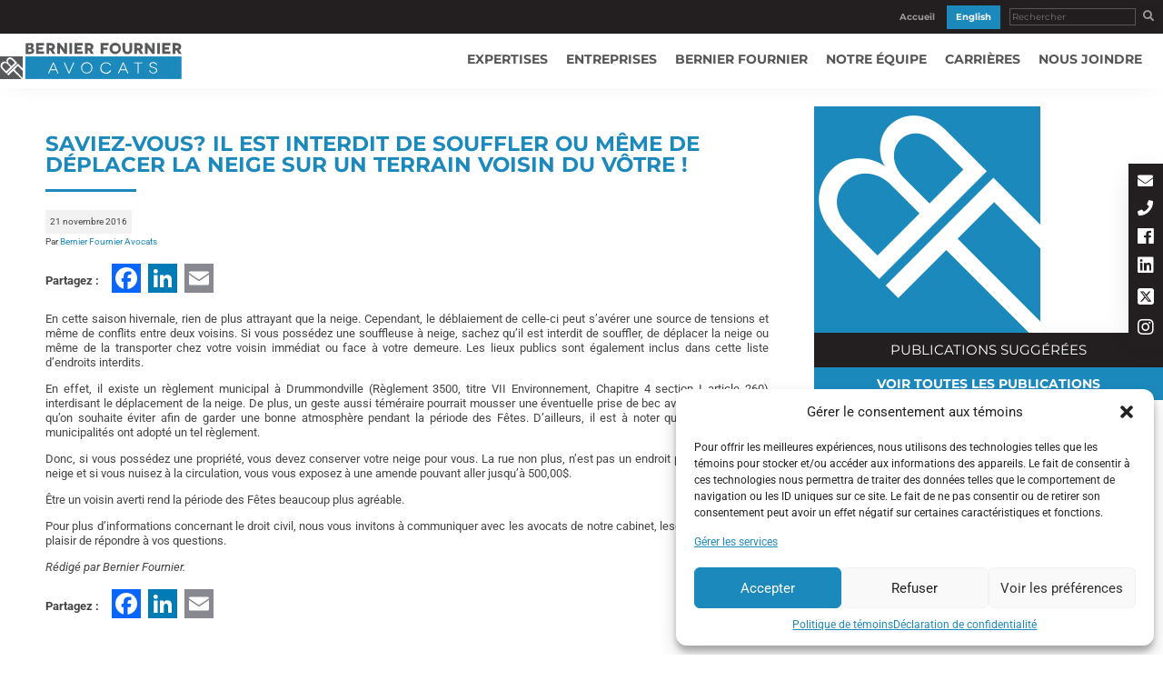

--- FILE ---
content_type: text/html; charset=UTF-8
request_url: https://www.bernierfournieravocats.com/publications/2016/11/21/saviez-vous-il-est-interdit-de-souffler-ou-meme-de-deplacer-la-neige-sur-un-terrain-voisin-du-votre/
body_size: 106771
content:
<!doctype html>
<html lang="fr-CA" >
	<head>
	     <!-- Google Tag Manager -->
<script>(function(w,d,s,l,i){w[l]=w[l]||[];w[l].push({'gtm.start':
new Date().getTime(),event:'gtm.js'});var f=d.getElementsByTagName(s)[0],
j=d.createElement(s),dl=l!='dataLayer'?'&l='+l:'';j.async=true;j.src=
'https://www.googletagmanager.com/gtm.js?id='+i+dl;f.parentNode.insertBefore(j,f);
})(window,document,'script','dataLayer','GTM-T88DFMW');</script>
<!-- End Google Tag Manager -->
		<meta charset="UTF-8">
		
		

		<link href="//www.google-analytics.com" rel="dns-prefetch">
        <link href="https://www.bernierfournieravocats.com/wp-content/themes/bernier-fournier-avocats/img/icons/favicon.ico" rel="shortcut icon">
        <link href="https://www.bernierfournieravocats.com/wp-content/themes/bernier-fournier-avocats/uploads/2021/06/favicon.png" rel="apple-touch-icon-precomposed">
        
        
        <link data-minify="1" rel="stylesheet" href="https://www.bernierfournieravocats.com/wp-content/cache/min/1/releases/v5.8.1/css/all.css?ver=1763653564" crossorigin="anonymous">

		<meta http-equiv="X-UA-Compatible" content="IE=edge,chrome=1">
		<meta name="viewport" content="width=device-width, initial-scale=1.0">
		
        <meta name="keywords" content="">

		<meta name='robots' content='index, follow, max-image-preview:large, max-snippet:-1, max-video-preview:-1' />
	<style>img:is([sizes="auto" i], [sizes^="auto," i]) { contain-intrinsic-size: 3000px 1500px }</style>
	<link rel="alternate" hreflang="fr-ca" href="https://www.bernierfournieravocats.com/publications/2016/11/21/saviez-vous-il-est-interdit-de-souffler-ou-meme-de-deplacer-la-neige-sur-un-terrain-voisin-du-votre/" />
<link rel="alternate" hreflang="x-default" href="https://www.bernierfournieravocats.com/publications/2016/11/21/saviez-vous-il-est-interdit-de-souffler-ou-meme-de-deplacer-la-neige-sur-un-terrain-voisin-du-votre/" />

	<!-- This site is optimized with the Yoast SEO plugin v25.3.1 - https://yoast.com/wordpress/plugins/seo/ -->
	<title>Saviez-vous ? Il est interdit de souffler ou même de déplacer la neige sur un terrain voisin du vôtre ! - Bernier Fournier - Avocat Drummondille</title>
<link crossorigin data-rocket-preconnect href="https://connect.facebook.net" rel="preconnect">
<link crossorigin data-rocket-preconnect href="https://www.google-analytics.com" rel="preconnect">
<link crossorigin data-rocket-preconnect href="https://www.googletagmanager.com" rel="preconnect">
<link crossorigin data-rocket-preconnect href="https://static.addtoany.com" rel="preconnect">
<link crossorigin data-rocket-preload as="font" href="https://www.bernierfournieravocats.com/wp-content/cache/fonts/1/google-fonts/fonts/s/roboto/v49/KFO5CnqEu92Fr1Mu53ZEC9_Vu3r1gIhOszmkBnka.woff2" rel="preload">
<link crossorigin data-rocket-preload as="font" href="https://www.bernierfournieravocats.com/wp-content/cache/fonts/1/google-fonts/fonts/s/montserrat/v31/JTUSjIg1_i6t8kCHKm459Wlhyw.woff2" rel="preload">
<link crossorigin data-rocket-preload as="font" href="https://use.fontawesome.com/releases/v5.8.1/webfonts/fa-regular-400.woff2" rel="preload">
<link crossorigin data-rocket-preload as="font" href="https://use.fontawesome.com/releases/v5.8.1/webfonts/fa-brands-400.woff2" rel="preload">
<link data-wpr-hosted-gf-parameters="family=Roboto%3A400%2C400i%2C700%2C700i%7CMontserrat%3A400%2C700&display=swap" href="https://www.bernierfournieravocats.com/wp-content/cache/fonts/1/google-fonts/css/5/4/c/426d4d50a8f206f2213567cc5d7ec.css" rel="stylesheet"><link rel="preload" data-rocket-preload as="image" href="https://www.bernierfournieravocats.com/wp-content/uploads/2021/06/logobf-new.png" fetchpriority="high">
	<meta name="description" content="Avocat Drummondville: Respectez les règles de déneigement pour éviter les conflits. Contactez Bernier Fournier pour un conseil juridique gratuit Québec!" />
	<link rel="canonical" href="https://www.bernierfournieravocats.com/publications/2016/11/21/saviez-vous-il-est-interdit-de-souffler-ou-meme-de-deplacer-la-neige-sur-un-terrain-voisin-du-votre/" />
	<meta property="og:locale" content="fr_CA" />
	<meta property="og:type" content="article" />
	<meta property="og:title" content="Saviez-vous ? Il est interdit de souffler ou même de déplacer la neige sur un terrain voisin du vôtre ! - Bernier Fournier - Avocat Drummondille" />
	<meta property="og:description" content="Avocat Drummondville: Respectez les règles de déneigement pour éviter les conflits. Contactez Bernier Fournier pour un conseil juridique gratuit Québec!" />
	<meta property="og:url" content="https://www.bernierfournieravocats.com/publications/2016/11/21/saviez-vous-il-est-interdit-de-souffler-ou-meme-de-deplacer-la-neige-sur-un-terrain-voisin-du-votre/" />
	<meta property="og:site_name" content="Bernier Fournier Inc. - Avocats Drummondville" />
	<meta property="article:publisher" content="https://www.facebook.com/BernierFournier/" />
	<meta property="article:author" content="https://www.facebook.com/BernierFournier" />
	<meta property="article:published_time" content="2016-11-21T16:19:49+00:00" />
	<meta property="article:modified_time" content="2025-10-23T13:02:55+00:00" />
	<meta property="og:image" content="https://www.bernierfournieravocats.com/wp-content/uploads/2021/06/logobf-new.png" />
	<meta property="og:image:width" content="249" />
	<meta property="og:image:height" content="249" />
	<meta property="og:image:type" content="image/png" />
	<meta name="author" content="Bernier Fournier Avocats" />
	<meta name="twitter:card" content="summary_large_image" />
	<meta name="twitter:creator" content="@BernierFournier" />
	<meta name="twitter:site" content="@BernierFournier" />
	<meta name="twitter:label1" content="Écrit par" />
	<meta name="twitter:data1" content="Bernier Fournier Avocats" />
	<meta name="twitter:label2" content="Estimation du temps de lecture" />
	<meta name="twitter:data2" content="2 minutes" />
	<script type="application/ld+json" class="yoast-schema-graph">{"@context":"https://schema.org","@graph":[{"@type":"Article","@id":"https://www.bernierfournieravocats.com/publications/2016/11/21/saviez-vous-il-est-interdit-de-souffler-ou-meme-de-deplacer-la-neige-sur-un-terrain-voisin-du-votre/#article","isPartOf":{"@id":"https://www.bernierfournieravocats.com/publications/2016/11/21/saviez-vous-il-est-interdit-de-souffler-ou-meme-de-deplacer-la-neige-sur-un-terrain-voisin-du-votre/"},"author":{"name":"Bernier Fournier Avocats","@id":"https://www.bernierfournieravocats.com/#/schema/person/8c42bbbff22acf8887dc855619856115"},"headline":"Saviez-vous? Il est interdit de souffler ou même de déplacer la neige sur un terrain voisin du vôtre !","datePublished":"2016-11-21T16:19:49+00:00","dateModified":"2025-10-23T13:02:55+00:00","mainEntityOfPage":{"@id":"https://www.bernierfournieravocats.com/publications/2016/11/21/saviez-vous-il-est-interdit-de-souffler-ou-meme-de-deplacer-la-neige-sur-un-terrain-voisin-du-votre/"},"wordCount":269,"publisher":{"@id":"https://www.bernierfournieravocats.com/#organization"},"image":{"@id":"https://www.bernierfournieravocats.com/publications/2016/11/21/saviez-vous-il-est-interdit-de-souffler-ou-meme-de-deplacer-la-neige-sur-un-terrain-voisin-du-votre/#primaryimage"},"thumbnailUrl":"https://www.bernierfournieravocats.com/wp-content/uploads/2021/06/logobf-new.png","articleSection":["Publications"],"inLanguage":"fr-CA"},{"@type":"WebPage","@id":"https://www.bernierfournieravocats.com/publications/2016/11/21/saviez-vous-il-est-interdit-de-souffler-ou-meme-de-deplacer-la-neige-sur-un-terrain-voisin-du-votre/","url":"https://www.bernierfournieravocats.com/publications/2016/11/21/saviez-vous-il-est-interdit-de-souffler-ou-meme-de-deplacer-la-neige-sur-un-terrain-voisin-du-votre/","name":"Saviez-vous ? Il est interdit de souffler ou même de déplacer la neige sur un terrain voisin du vôtre ! - Bernier Fournier - Avocat Drummondille","isPartOf":{"@id":"https://www.bernierfournieravocats.com/#website"},"primaryImageOfPage":{"@id":"https://www.bernierfournieravocats.com/publications/2016/11/21/saviez-vous-il-est-interdit-de-souffler-ou-meme-de-deplacer-la-neige-sur-un-terrain-voisin-du-votre/#primaryimage"},"image":{"@id":"https://www.bernierfournieravocats.com/publications/2016/11/21/saviez-vous-il-est-interdit-de-souffler-ou-meme-de-deplacer-la-neige-sur-un-terrain-voisin-du-votre/#primaryimage"},"thumbnailUrl":"https://www.bernierfournieravocats.com/wp-content/uploads/2021/06/logobf-new.png","datePublished":"2016-11-21T16:19:49+00:00","dateModified":"2025-10-23T13:02:55+00:00","description":"Avocat Drummondville: Respectez les règles de déneigement pour éviter les conflits. Contactez Bernier Fournier pour un conseil juridique gratuit Québec!","breadcrumb":{"@id":"https://www.bernierfournieravocats.com/publications/2016/11/21/saviez-vous-il-est-interdit-de-souffler-ou-meme-de-deplacer-la-neige-sur-un-terrain-voisin-du-votre/#breadcrumb"},"inLanguage":"fr-CA","potentialAction":[{"@type":"ReadAction","target":["https://www.bernierfournieravocats.com/publications/2016/11/21/saviez-vous-il-est-interdit-de-souffler-ou-meme-de-deplacer-la-neige-sur-un-terrain-voisin-du-votre/"]}]},{"@type":"ImageObject","inLanguage":"fr-CA","@id":"https://www.bernierfournieravocats.com/publications/2016/11/21/saviez-vous-il-est-interdit-de-souffler-ou-meme-de-deplacer-la-neige-sur-un-terrain-voisin-du-votre/#primaryimage","url":"https://www.bernierfournieravocats.com/wp-content/uploads/2021/06/logobf-new.png","contentUrl":"https://www.bernierfournieravocats.com/wp-content/uploads/2021/06/logobf-new.png","width":249,"height":249},{"@type":"BreadcrumbList","@id":"https://www.bernierfournieravocats.com/publications/2016/11/21/saviez-vous-il-est-interdit-de-souffler-ou-meme-de-deplacer-la-neige-sur-un-terrain-voisin-du-votre/#breadcrumb","itemListElement":[{"@type":"ListItem","position":1,"name":"Home","item":"https://www.bernierfournieravocats.com/"},{"@type":"ListItem","position":2,"name":"Saviez-vous? Il est interdit de souffler ou même de déplacer la neige sur un terrain voisin du vôtre !"}]},{"@type":"WebSite","@id":"https://www.bernierfournieravocats.com/#website","url":"https://www.bernierfournieravocats.com/","name":"Bernier Fournier Inc. - Avocats Drummondville","description":"Un cabinet d&#039;avocats passionnés, investis et engagés","publisher":{"@id":"https://www.bernierfournieravocats.com/#organization"},"potentialAction":[{"@type":"SearchAction","target":{"@type":"EntryPoint","urlTemplate":"https://www.bernierfournieravocats.com/?s={search_term_string}"},"query-input":{"@type":"PropertyValueSpecification","valueRequired":true,"valueName":"search_term_string"}}],"inLanguage":"fr-CA"},{"@type":"Organization","@id":"https://www.bernierfournieravocats.com/#organization","name":"Bernier Fournier Avocats","url":"https://www.bernierfournieravocats.com/","logo":{"@type":"ImageObject","inLanguage":"fr-CA","@id":"https://www.bernierfournieravocats.com/#/schema/logo/image/","url":"https://www.bernierfournieravocats.com/wp-content/uploads/2021/06/logobf-new.png","contentUrl":"https://www.bernierfournieravocats.com/wp-content/uploads/2021/06/logobf-new.png","width":249,"height":249,"caption":"Bernier Fournier Avocats"},"image":{"@id":"https://www.bernierfournieravocats.com/#/schema/logo/image/"},"sameAs":["https://www.facebook.com/BernierFournier/","https://x.com/BernierFournier","https://www.linkedin.com/company/bernier-fournier"]},{"@type":"Person","@id":"https://www.bernierfournieravocats.com/#/schema/person/8c42bbbff22acf8887dc855619856115","name":"Bernier Fournier Avocats","image":{"@type":"ImageObject","inLanguage":"fr-CA","@id":"https://www.bernierfournieravocats.com/#/schema/person/image/","url":"https://secure.gravatar.com/avatar/05a11329fff69aacd1d8100dc670078de223c7161496324187cc7d0a25a62ff0?s=96&d=mm&r=g","contentUrl":"https://secure.gravatar.com/avatar/05a11329fff69aacd1d8100dc670078de223c7161496324187cc7d0a25a62ff0?s=96&d=mm&r=g","caption":"Bernier Fournier Avocats"},"sameAs":["https://www.bernierfournieravocats.com","https://www.facebook.com/BernierFournier","https://x.com/BernierFournier"],"url":"https://www.bernierfournieravocats.com/author/amiousse/"}]}</script>
	<!-- / Yoast SEO plugin. -->


<link rel='dns-prefetch' href='//www.bernierfournieravocats.com' />
<link rel='dns-prefetch' href='//static.addtoany.com' />
<link href='https://fonts.gstatic.com' crossorigin rel='preconnect' />
<style id='wp-emoji-styles-inline-css' type='text/css'>

	img.wp-smiley, img.emoji {
		display: inline !important;
		border: none !important;
		box-shadow: none !important;
		height: 1em !important;
		width: 1em !important;
		margin: 0 0.07em !important;
		vertical-align: -0.1em !important;
		background: none !important;
		padding: 0 !important;
	}
</style>
<link rel='stylesheet' id='wp-block-library-css' href='https://www.bernierfournieravocats.com/wp-includes/css/dist/block-library/style.min.css' media='all' />
<style id='classic-theme-styles-inline-css' type='text/css'>
/*! This file is auto-generated */
.wp-block-button__link{color:#fff;background-color:#32373c;border-radius:9999px;box-shadow:none;text-decoration:none;padding:calc(.667em + 2px) calc(1.333em + 2px);font-size:1.125em}.wp-block-file__button{background:#32373c;color:#fff;text-decoration:none}
</style>
<style id='safe-svg-svg-icon-style-inline-css' type='text/css'>
.safe-svg-cover{text-align:center}.safe-svg-cover .safe-svg-inside{display:inline-block;max-width:100%}.safe-svg-cover svg{fill:currentColor;height:100%;max-height:100%;max-width:100%;width:100%}

</style>
<style id='global-styles-inline-css' type='text/css'>
:root{--wp--preset--aspect-ratio--square: 1;--wp--preset--aspect-ratio--4-3: 4/3;--wp--preset--aspect-ratio--3-4: 3/4;--wp--preset--aspect-ratio--3-2: 3/2;--wp--preset--aspect-ratio--2-3: 2/3;--wp--preset--aspect-ratio--16-9: 16/9;--wp--preset--aspect-ratio--9-16: 9/16;--wp--preset--color--black: #000000;--wp--preset--color--cyan-bluish-gray: #abb8c3;--wp--preset--color--white: #ffffff;--wp--preset--color--pale-pink: #f78da7;--wp--preset--color--vivid-red: #cf2e2e;--wp--preset--color--luminous-vivid-orange: #ff6900;--wp--preset--color--luminous-vivid-amber: #fcb900;--wp--preset--color--light-green-cyan: #7bdcb5;--wp--preset--color--vivid-green-cyan: #00d084;--wp--preset--color--pale-cyan-blue: #8ed1fc;--wp--preset--color--vivid-cyan-blue: #0693e3;--wp--preset--color--vivid-purple: #9b51e0;--wp--preset--gradient--vivid-cyan-blue-to-vivid-purple: linear-gradient(135deg,rgba(6,147,227,1) 0%,rgb(155,81,224) 100%);--wp--preset--gradient--light-green-cyan-to-vivid-green-cyan: linear-gradient(135deg,rgb(122,220,180) 0%,rgb(0,208,130) 100%);--wp--preset--gradient--luminous-vivid-amber-to-luminous-vivid-orange: linear-gradient(135deg,rgba(252,185,0,1) 0%,rgba(255,105,0,1) 100%);--wp--preset--gradient--luminous-vivid-orange-to-vivid-red: linear-gradient(135deg,rgba(255,105,0,1) 0%,rgb(207,46,46) 100%);--wp--preset--gradient--very-light-gray-to-cyan-bluish-gray: linear-gradient(135deg,rgb(238,238,238) 0%,rgb(169,184,195) 100%);--wp--preset--gradient--cool-to-warm-spectrum: linear-gradient(135deg,rgb(74,234,220) 0%,rgb(151,120,209) 20%,rgb(207,42,186) 40%,rgb(238,44,130) 60%,rgb(251,105,98) 80%,rgb(254,248,76) 100%);--wp--preset--gradient--blush-light-purple: linear-gradient(135deg,rgb(255,206,236) 0%,rgb(152,150,240) 100%);--wp--preset--gradient--blush-bordeaux: linear-gradient(135deg,rgb(254,205,165) 0%,rgb(254,45,45) 50%,rgb(107,0,62) 100%);--wp--preset--gradient--luminous-dusk: linear-gradient(135deg,rgb(255,203,112) 0%,rgb(199,81,192) 50%,rgb(65,88,208) 100%);--wp--preset--gradient--pale-ocean: linear-gradient(135deg,rgb(255,245,203) 0%,rgb(182,227,212) 50%,rgb(51,167,181) 100%);--wp--preset--gradient--electric-grass: linear-gradient(135deg,rgb(202,248,128) 0%,rgb(113,206,126) 100%);--wp--preset--gradient--midnight: linear-gradient(135deg,rgb(2,3,129) 0%,rgb(40,116,252) 100%);--wp--preset--font-size--small: 13px;--wp--preset--font-size--medium: 20px;--wp--preset--font-size--large: 36px;--wp--preset--font-size--x-large: 42px;--wp--preset--spacing--20: 0.44rem;--wp--preset--spacing--30: 0.67rem;--wp--preset--spacing--40: 1rem;--wp--preset--spacing--50: 1.5rem;--wp--preset--spacing--60: 2.25rem;--wp--preset--spacing--70: 3.38rem;--wp--preset--spacing--80: 5.06rem;--wp--preset--shadow--natural: 6px 6px 9px rgba(0, 0, 0, 0.2);--wp--preset--shadow--deep: 12px 12px 50px rgba(0, 0, 0, 0.4);--wp--preset--shadow--sharp: 6px 6px 0px rgba(0, 0, 0, 0.2);--wp--preset--shadow--outlined: 6px 6px 0px -3px rgba(255, 255, 255, 1), 6px 6px rgba(0, 0, 0, 1);--wp--preset--shadow--crisp: 6px 6px 0px rgba(0, 0, 0, 1);}:where(.is-layout-flex){gap: 0.5em;}:where(.is-layout-grid){gap: 0.5em;}body .is-layout-flex{display: flex;}.is-layout-flex{flex-wrap: wrap;align-items: center;}.is-layout-flex > :is(*, div){margin: 0;}body .is-layout-grid{display: grid;}.is-layout-grid > :is(*, div){margin: 0;}:where(.wp-block-columns.is-layout-flex){gap: 2em;}:where(.wp-block-columns.is-layout-grid){gap: 2em;}:where(.wp-block-post-template.is-layout-flex){gap: 1.25em;}:where(.wp-block-post-template.is-layout-grid){gap: 1.25em;}.has-black-color{color: var(--wp--preset--color--black) !important;}.has-cyan-bluish-gray-color{color: var(--wp--preset--color--cyan-bluish-gray) !important;}.has-white-color{color: var(--wp--preset--color--white) !important;}.has-pale-pink-color{color: var(--wp--preset--color--pale-pink) !important;}.has-vivid-red-color{color: var(--wp--preset--color--vivid-red) !important;}.has-luminous-vivid-orange-color{color: var(--wp--preset--color--luminous-vivid-orange) !important;}.has-luminous-vivid-amber-color{color: var(--wp--preset--color--luminous-vivid-amber) !important;}.has-light-green-cyan-color{color: var(--wp--preset--color--light-green-cyan) !important;}.has-vivid-green-cyan-color{color: var(--wp--preset--color--vivid-green-cyan) !important;}.has-pale-cyan-blue-color{color: var(--wp--preset--color--pale-cyan-blue) !important;}.has-vivid-cyan-blue-color{color: var(--wp--preset--color--vivid-cyan-blue) !important;}.has-vivid-purple-color{color: var(--wp--preset--color--vivid-purple) !important;}.has-black-background-color{background-color: var(--wp--preset--color--black) !important;}.has-cyan-bluish-gray-background-color{background-color: var(--wp--preset--color--cyan-bluish-gray) !important;}.has-white-background-color{background-color: var(--wp--preset--color--white) !important;}.has-pale-pink-background-color{background-color: var(--wp--preset--color--pale-pink) !important;}.has-vivid-red-background-color{background-color: var(--wp--preset--color--vivid-red) !important;}.has-luminous-vivid-orange-background-color{background-color: var(--wp--preset--color--luminous-vivid-orange) !important;}.has-luminous-vivid-amber-background-color{background-color: var(--wp--preset--color--luminous-vivid-amber) !important;}.has-light-green-cyan-background-color{background-color: var(--wp--preset--color--light-green-cyan) !important;}.has-vivid-green-cyan-background-color{background-color: var(--wp--preset--color--vivid-green-cyan) !important;}.has-pale-cyan-blue-background-color{background-color: var(--wp--preset--color--pale-cyan-blue) !important;}.has-vivid-cyan-blue-background-color{background-color: var(--wp--preset--color--vivid-cyan-blue) !important;}.has-vivid-purple-background-color{background-color: var(--wp--preset--color--vivid-purple) !important;}.has-black-border-color{border-color: var(--wp--preset--color--black) !important;}.has-cyan-bluish-gray-border-color{border-color: var(--wp--preset--color--cyan-bluish-gray) !important;}.has-white-border-color{border-color: var(--wp--preset--color--white) !important;}.has-pale-pink-border-color{border-color: var(--wp--preset--color--pale-pink) !important;}.has-vivid-red-border-color{border-color: var(--wp--preset--color--vivid-red) !important;}.has-luminous-vivid-orange-border-color{border-color: var(--wp--preset--color--luminous-vivid-orange) !important;}.has-luminous-vivid-amber-border-color{border-color: var(--wp--preset--color--luminous-vivid-amber) !important;}.has-light-green-cyan-border-color{border-color: var(--wp--preset--color--light-green-cyan) !important;}.has-vivid-green-cyan-border-color{border-color: var(--wp--preset--color--vivid-green-cyan) !important;}.has-pale-cyan-blue-border-color{border-color: var(--wp--preset--color--pale-cyan-blue) !important;}.has-vivid-cyan-blue-border-color{border-color: var(--wp--preset--color--vivid-cyan-blue) !important;}.has-vivid-purple-border-color{border-color: var(--wp--preset--color--vivid-purple) !important;}.has-vivid-cyan-blue-to-vivid-purple-gradient-background{background: var(--wp--preset--gradient--vivid-cyan-blue-to-vivid-purple) !important;}.has-light-green-cyan-to-vivid-green-cyan-gradient-background{background: var(--wp--preset--gradient--light-green-cyan-to-vivid-green-cyan) !important;}.has-luminous-vivid-amber-to-luminous-vivid-orange-gradient-background{background: var(--wp--preset--gradient--luminous-vivid-amber-to-luminous-vivid-orange) !important;}.has-luminous-vivid-orange-to-vivid-red-gradient-background{background: var(--wp--preset--gradient--luminous-vivid-orange-to-vivid-red) !important;}.has-very-light-gray-to-cyan-bluish-gray-gradient-background{background: var(--wp--preset--gradient--very-light-gray-to-cyan-bluish-gray) !important;}.has-cool-to-warm-spectrum-gradient-background{background: var(--wp--preset--gradient--cool-to-warm-spectrum) !important;}.has-blush-light-purple-gradient-background{background: var(--wp--preset--gradient--blush-light-purple) !important;}.has-blush-bordeaux-gradient-background{background: var(--wp--preset--gradient--blush-bordeaux) !important;}.has-luminous-dusk-gradient-background{background: var(--wp--preset--gradient--luminous-dusk) !important;}.has-pale-ocean-gradient-background{background: var(--wp--preset--gradient--pale-ocean) !important;}.has-electric-grass-gradient-background{background: var(--wp--preset--gradient--electric-grass) !important;}.has-midnight-gradient-background{background: var(--wp--preset--gradient--midnight) !important;}.has-small-font-size{font-size: var(--wp--preset--font-size--small) !important;}.has-medium-font-size{font-size: var(--wp--preset--font-size--medium) !important;}.has-large-font-size{font-size: var(--wp--preset--font-size--large) !important;}.has-x-large-font-size{font-size: var(--wp--preset--font-size--x-large) !important;}
:where(.wp-block-post-template.is-layout-flex){gap: 1.25em;}:where(.wp-block-post-template.is-layout-grid){gap: 1.25em;}
:where(.wp-block-columns.is-layout-flex){gap: 2em;}:where(.wp-block-columns.is-layout-grid){gap: 2em;}
:root :where(.wp-block-pullquote){font-size: 1.5em;line-height: 1.6;}
</style>
<link data-minify="1" rel='stylesheet' id='master-popups-css' href='https://www.bernierfournieravocats.com/wp-content/cache/background-css/1/www.bernierfournieravocats.com/wp-content/cache/min/1/wp-content/plugins/master-popups/assets/public/css/master-popups.min.css?ver=1763653564&wpr_t=1763858451' media='all' />
<link data-minify="1" rel='stylesheet' id='mpp-font-awesome-css' href='https://www.bernierfournieravocats.com/wp-content/cache/min/1/wp-content/plugins/master-popups/assets/public/css/font-awesome.css?ver=1763653564' media='all' />
<link data-minify="1" rel='stylesheet' id='mpp-fontface-fontawesome-css' href='https://www.bernierfournieravocats.com/wp-content/cache/min/1/wp-content/plugins/master-popups/assets/public/css/mpp-fontface-fontawesome.css?ver=1763653564' media='all' />
<link rel='stylesheet' id='wpml-legacy-horizontal-list-0-css' href='https://www.bernierfournieravocats.com/wp-content/plugins/sitepress-multilingual-cms/templates/language-switchers/legacy-list-horizontal/style.min.css' media='all' />
<style id='wpml-legacy-horizontal-list-0-inline-css' type='text/css'>
.wpml-ls-statics-shortcode_actions{background-color:#eeeeee;}.wpml-ls-statics-shortcode_actions, .wpml-ls-statics-shortcode_actions .wpml-ls-sub-menu, .wpml-ls-statics-shortcode_actions a {border-color:#cdcdcd;}.wpml-ls-statics-shortcode_actions a, .wpml-ls-statics-shortcode_actions .wpml-ls-sub-menu a, .wpml-ls-statics-shortcode_actions .wpml-ls-sub-menu a:link, .wpml-ls-statics-shortcode_actions li:not(.wpml-ls-current-language) .wpml-ls-link, .wpml-ls-statics-shortcode_actions li:not(.wpml-ls-current-language) .wpml-ls-link:link {color:#444444;background-color:#ffffff;}.wpml-ls-statics-shortcode_actions .wpml-ls-sub-menu a:hover,.wpml-ls-statics-shortcode_actions .wpml-ls-sub-menu a:focus, .wpml-ls-statics-shortcode_actions .wpml-ls-sub-menu a:link:hover, .wpml-ls-statics-shortcode_actions .wpml-ls-sub-menu a:link:focus {color:#000000;background-color:#eeeeee;}.wpml-ls-statics-shortcode_actions .wpml-ls-current-language > a {color:#444444;background-color:#ffffff;}.wpml-ls-statics-shortcode_actions .wpml-ls-current-language:hover>a, .wpml-ls-statics-shortcode_actions .wpml-ls-current-language>a:focus {color:#000000;background-color:#eeeeee;}
</style>
<link rel='stylesheet' id='wpml-menu-item-0-css' href='https://www.bernierfournieravocats.com/wp-content/plugins/sitepress-multilingual-cms/templates/language-switchers/menu-item/style.min.css' media='all' />
<link rel='stylesheet' id='cmplz-general-css' href='https://www.bernierfournieravocats.com/wp-content/plugins/complianz-gdpr-premium/assets/css/cookieblocker.min.css' media='all' />
<link data-minify="1" rel='stylesheet' id='normalize-css' href='https://www.bernierfournieravocats.com/wp-content/cache/min/1/wp-content/themes/bernier-fournier-avocats/normalize.css?ver=1763653564' media='all' />
<link data-minify="1" rel='stylesheet' id='theme-css-css' href='https://www.bernierfournieravocats.com/wp-content/cache/background-css/1/www.bernierfournieravocats.com/wp-content/cache/min/1/wp-content/themes/bernier-fournier-avocats/style.css?ver=1763653564&wpr_t=1763858451' media='all' />
<link data-minify="1" rel='stylesheet' id='tablepress-default-css' href='https://www.bernierfournieravocats.com/wp-content/cache/min/1/wp-content/plugins/tablepress/css/build/default.css?ver=1763653564' media='all' />
<link rel='stylesheet' id='addtoany-css' href='https://www.bernierfournieravocats.com/wp-content/plugins/add-to-any/addtoany.min.css' media='all' />
<style id='addtoany-inline-css' type='text/css'>
.a2a_svg { border-radius: 0 !important; }

html[lang="en-CA"] .a2a_kit::before {
    content: "Share: "; /* Le texte que vous voulez afficher */
    font-weight: bold;   /* Met le texte en gras */
    margin-right: 10px;  /* Ajoute un espace entre le label et les boutons */
    vertical-align: middle; /* Aligne verticalement avec les icônes */
    display: inline-block; /* Assure un bon alignement */
}

html[lang="fr-CA"] .a2a_kit::before {
    content: "Partagez : "; /* Le texte que vous voulez afficher */
    font-weight: bold;   /* Met le texte en gras */
    margin-right: 10px;  /* Ajoute un espace entre le label et les boutons */
    vertical-align: middle; /* Aligne verticalement avec les icônes */
    display: inline-block; /* Assure un bon alignement */
}
</style>
<script type="text/javascript" src="https://www.bernierfournieravocats.com/wp-content/themes/bernier-fournier-avocats/js/lib/conditionizr-4.3.0.min.js" id="conditionizr-js" data-rocket-defer defer></script>
<script type="text/javascript" src="https://www.bernierfournieravocats.com/wp-content/themes/bernier-fournier-avocats/js/lib/modernizr-2.7.1.min.js" id="modernizr-js" data-rocket-defer defer></script>
<script type="text/javascript" src="https://www.bernierfournieravocats.com/wp-includes/js/jquery/jquery.min.js" id="jquery-core-js"></script>
<script type="text/javascript" src="https://www.bernierfournieravocats.com/wp-includes/js/jquery/jquery-migrate.min.js" id="jquery-migrate-js"></script>
<script data-minify="1" type="text/javascript" src="https://www.bernierfournieravocats.com/wp-content/cache/min/1/wp-content/themes/bernier-fournier-avocats/js/scripts.js?ver=1763653564" id="html5blankscripts-js" data-rocket-defer defer></script>
<script type="text/javascript" id="addtoany-core-js-before">
/* <![CDATA[ */
window.a2a_config=window.a2a_config||{};a2a_config.callbacks=[];a2a_config.overlays=[];a2a_config.templates={};a2a_localize = {
	Share: "Share",
	Save: "Save",
	Subscribe: "Subscribe",
	Email: "Email",
	Bookmark: "Bookmark",
	ShowAll: "Show all",
	ShowLess: "Show less",
	FindServices: "Find service(s)",
	FindAnyServiceToAddTo: "Instantly find any service to add to",
	PoweredBy: "Powered by",
	ShareViaEmail: "Share via email",
	SubscribeViaEmail: "Subscribe via email",
	BookmarkInYourBrowser: "Bookmark in your browser",
	BookmarkInstructions: "Press Ctrl+D or \u2318+D to bookmark this page",
	AddToYourFavorites: "Add to your favorites",
	SendFromWebOrProgram: "Send from any email address or email program",
	EmailProgram: "Email program",
	More: "More&#8230;",
	ThanksForSharing: "Thanks for sharing!",
	ThanksForFollowing: "Thanks for following!"
};
/* ]]> */
</script>
<script type="text/javascript" defer src="https://static.addtoany.com/menu/page.js" id="addtoany-core-js"></script>
<script type="text/javascript" defer src="https://www.bernierfournieravocats.com/wp-content/plugins/add-to-any/addtoany.min.js" id="addtoany-jquery-js"></script>
<script data-minify="1" type="text/javascript" src="https://www.bernierfournieravocats.com/wp-content/cache/min/1/wp-content/embleme-toolbox/js/frontend.js?ver=1763653564" id="etb-frontend-js-js" data-rocket-defer defer></script>
<script type="text/javascript" src="https://www.bernierfournieravocats.com/wp-content/embleme-toolbox/js/both.js" id="etb-dual-js-js" data-rocket-defer defer></script>
<script type="text/javascript" src="//www.bernierfournieravocats.com/wp-content/plugins/revslider/sr6/assets/js/rbtools.min.js" async id="tp-tools-js"></script>
<script type="text/javascript" id="snazzymaps-js-js-extra">
/* <![CDATA[ */
var SnazzyDataForSnazzyMaps = [];
SnazzyDataForSnazzyMaps={"id":37,"name":"Lunar Landscape","description":"A cool style with inverted lightness. The dark grey-blue water color contrasts well with blacks and greys. Great for dark websites with a bit of color.","url":"https:\/\/snazzymaps.com\/style\/37\/lunar-landscape","imageUrl":"https:\/\/snazzy-maps-cdn.azureedge.net\/assets\/37-lunar-landscape.png?v=20170626074350","json":"[{\"stylers\":[{\"hue\":\"#ff1a00\"},{\"invert_lightness\":true},{\"saturation\":-100},{\"lightness\":33},{\"gamma\":0.5}]},{\"featureType\":\"water\",\"elementType\":\"geometry\",\"stylers\":[{\"color\":\"#2D333C\"}]}]","views":66060,"favorites":372,"createdBy":{"name":"Anonymous","url":null},"createdOn":"2013-11-12T18:14:40.277","tags":["dark","greyscale"],"colors":["black","blue","gray"]};
/* ]]> */
</script>
<script data-minify="1" type="text/javascript" src="https://www.bernierfournieravocats.com/wp-content/cache/min/1/wp-content/plugins/snazzy-maps/snazzymaps.js?ver=1763653564" id="snazzymaps-js-js" data-rocket-defer defer></script>
<script></script><link rel="https://api.w.org/" href="https://www.bernierfournieravocats.com/wp-json/" /><link rel="alternate" title="JSON" type="application/json" href="https://www.bernierfournieravocats.com/wp-json/wp/v2/posts/5601" /><link rel="alternate" title="oEmbed (JSON)" type="application/json+oembed" href="https://www.bernierfournieravocats.com/wp-json/oembed/1.0/embed?url=https%3A%2F%2Fwww.bernierfournieravocats.com%2Fpublications%2F2016%2F11%2F21%2Fsaviez-vous-il-est-interdit-de-souffler-ou-meme-de-deplacer-la-neige-sur-un-terrain-voisin-du-votre%2F" />
<link rel="alternate" title="oEmbed (XML)" type="text/xml+oembed" href="https://www.bernierfournieravocats.com/wp-json/oembed/1.0/embed?url=https%3A%2F%2Fwww.bernierfournieravocats.com%2Fpublications%2F2016%2F11%2F21%2Fsaviez-vous-il-est-interdit-de-souffler-ou-meme-de-deplacer-la-neige-sur-un-terrain-voisin-du-votre%2F&#038;format=xml" />
<meta name="generator" content="WPML ver:4.7.6 stt:1,4;" />
        <script>
            var etb_homeUrl = "https://www.bernierfournieravocats.com";
        </script>
			<style>.cmplz-hidden {
					display: none !important;
				}</style><meta name="generator" content="Powered by WPBakery Page Builder - drag and drop page builder for WordPress."/>


<!-- MPP:MasterPopups v3.8.7 -->

<!-- MPP:MasterPopups:Header -->
<style>
/* Custom CSS*/

</style>
<script type='text/javascript'>
 var MPP_POPUP_OPTIONS = {};
 var MPP_POPUP_DISPLAY_OPTIONS = {};
</script>

<script>

</script>


<!-- MPP:MasterPopups:Header End -->

<meta name="generator" content="Powered by Slider Revolution 6.7.34 - responsive, Mobile-Friendly Slider Plugin for WordPress with comfortable drag and drop interface." />
<script>function setREVStartSize(e){
			//window.requestAnimationFrame(function() {
				window.RSIW = window.RSIW===undefined ? window.innerWidth : window.RSIW;
				window.RSIH = window.RSIH===undefined ? window.innerHeight : window.RSIH;
				try {
					var pw = document.getElementById(e.c).parentNode.offsetWidth,
						newh;
					pw = pw===0 || isNaN(pw) || (e.l=="fullwidth" || e.layout=="fullwidth") ? window.RSIW : pw;
					e.tabw = e.tabw===undefined ? 0 : parseInt(e.tabw);
					e.thumbw = e.thumbw===undefined ? 0 : parseInt(e.thumbw);
					e.tabh = e.tabh===undefined ? 0 : parseInt(e.tabh);
					e.thumbh = e.thumbh===undefined ? 0 : parseInt(e.thumbh);
					e.tabhide = e.tabhide===undefined ? 0 : parseInt(e.tabhide);
					e.thumbhide = e.thumbhide===undefined ? 0 : parseInt(e.thumbhide);
					e.mh = e.mh===undefined || e.mh=="" || e.mh==="auto" ? 0 : parseInt(e.mh,0);
					if(e.layout==="fullscreen" || e.l==="fullscreen")
						newh = Math.max(e.mh,window.RSIH);
					else{
						e.gw = Array.isArray(e.gw) ? e.gw : [e.gw];
						for (var i in e.rl) if (e.gw[i]===undefined || e.gw[i]===0) e.gw[i] = e.gw[i-1];
						e.gh = e.el===undefined || e.el==="" || (Array.isArray(e.el) && e.el.length==0)? e.gh : e.el;
						e.gh = Array.isArray(e.gh) ? e.gh : [e.gh];
						for (var i in e.rl) if (e.gh[i]===undefined || e.gh[i]===0) e.gh[i] = e.gh[i-1];
											
						var nl = new Array(e.rl.length),
							ix = 0,
							sl;
						e.tabw = e.tabhide>=pw ? 0 : e.tabw;
						e.thumbw = e.thumbhide>=pw ? 0 : e.thumbw;
						e.tabh = e.tabhide>=pw ? 0 : e.tabh;
						e.thumbh = e.thumbhide>=pw ? 0 : e.thumbh;
						for (var i in e.rl) nl[i] = e.rl[i]<window.RSIW ? 0 : e.rl[i];
						sl = nl[0];
						for (var i in nl) if (sl>nl[i] && nl[i]>0) { sl = nl[i]; ix=i;}
						var m = pw>(e.gw[ix]+e.tabw+e.thumbw) ? 1 : (pw-(e.tabw+e.thumbw)) / (e.gw[ix]);
						newh =  (e.gh[ix] * m) + (e.tabh + e.thumbh);
					}
					var el = document.getElementById(e.c);
					if (el!==null && el) el.style.height = newh+"px";
					el = document.getElementById(e.c+"_wrapper");
					if (el!==null && el) {
						el.style.height = newh+"px";
						el.style.display = "block";
					}
				} catch(e){
					console.log("Failure at Presize of Slider:" + e)
				}
			//});
		  };</script>
<noscript><style> .wpb_animate_when_almost_visible { opacity: 1; }</style></noscript><noscript><style id="rocket-lazyload-nojs-css">.rll-youtube-player, [data-lazy-src]{display:none !important;}</style></noscript>		<script>
        // conditionizr.com
        // configure environment tests
        conditionizr.config({
            assets: 'https://www.bernierfournieravocats.com/wp-content/themes/bernier-fournier-avocats',
            tests: {}
        });
        </script>

	<style id="wpr-lazyload-bg-container"></style><style id="wpr-lazyload-bg-exclusion"></style>
<noscript>
<style id="wpr-lazyload-bg-nostyle">.mpp-preloader.mpp-preloader-image{--wpr-bg-9895255c-ae70-4e34-b3fd-9f8cb7b0f46e: url('https://www.bernierfournieravocats.com/wp-content/plugins/master-popups/assets/public/images/popup-preloader.gif');}.mpp-form-element.mpp-has-error .mpp-error-warning{--wpr-bg-f2be1fbc-6efc-45cb-950d-a05d986c9b5f: url('https://www.bernierfournieravocats.com/wp-content/plugins/master-popups/assets/public/images/error-warning.png');}.mainmenu .wrapper>ul>li.parent:hover>a{--wpr-bg-4432b37c-5919-4a00-aa50-4286bdc3dd6b: url('https://www.bernierfournieravocats.com/wp-content/themes/bernier-fournier-avocats/design/img/nav-arrow.png');}.post-type-archive-carriere{--wpr-bg-d5af6c97-1afd-450d-8884-029b9b7adc2b: url('https://www.bernierfournieravocats.com/wp-content/uploads/2021/06/logo-bf-background-new.png');}#post-404{--wpr-bg-2e1c6f78-2479-4976-a99a-d293889b12d4: url('https://www.bernierfournieravocats.com/wp-content/uploads/2021/06/bernier-fournier-avocats-bureaux-drummondville-accueil-notre-equipe.jpg');}.intro{--wpr-bg-f8782005-fc3d-4247-8e30-26b358bc3c78: url('https://www.bernierfournieravocats.com/wp-content/uploads/2021/06/logo-bf-background-new.png');}.header-bande{--wpr-bg-50923000-28f5-43e9-ae32-b18ff5e80981: url('https://www.bernierfournieravocats.com/wp-content/uploads/2021/06/entete-web-v3.jpg');}rs-dotted.twoxtwo{--wpr-bg-f8c8e0ac-33ef-433d-9043-977e641682a8: url('https://www.bernierfournieravocats.com/wp-content/plugins/revslider/sr6/assets/assets/gridtile.png');}rs-dotted.twoxtwowhite{--wpr-bg-072fac8a-9905-4413-b99f-0f8cf23cd98e: url('https://www.bernierfournieravocats.com/wp-content/plugins/revslider/sr6/assets/assets/gridtile_white.png');}rs-dotted.threexthree{--wpr-bg-99d1b78d-c03a-461c-b9f2-d82763f2e02d: url('https://www.bernierfournieravocats.com/wp-content/plugins/revslider/sr6/assets/assets/gridtile_3x3.png');}rs-dotted.threexthreewhite{--wpr-bg-d15be974-bb6d-4bd9-afe5-4ea8ad78f3ba: url('https://www.bernierfournieravocats.com/wp-content/plugins/revslider/sr6/assets/assets/gridtile_3x3_white.png');}.rs-layer.slidelink a div{--wpr-bg-2e38c2b9-34ef-4deb-9696-a60c3d675a0a: url('https://www.bernierfournieravocats.com/wp-content/plugins/revslider/sr6/assets/assets/coloredbg.png');}.rs-layer.slidelink a span{--wpr-bg-1c442000-529c-4942-9476-a7243d04ada6: url('https://www.bernierfournieravocats.com/wp-content/plugins/revslider/sr6/assets/assets/coloredbg.png');}rs-loader.spinner0{--wpr-bg-5227cd57-f9f3-4e2a-a444-384140a8eaef: url('https://www.bernierfournieravocats.com/wp-content/plugins/revslider/sr6/assets/assets/loader.gif');}rs-loader.spinner5{--wpr-bg-3c98f159-84b4-46a4-8b48-b406128f0e39: url('https://www.bernierfournieravocats.com/wp-content/plugins/revslider/sr6/assets/assets/loader.gif');}</style>
</noscript>
<script type="application/javascript">const rocket_pairs = [{"selector":".mpp-preloader.mpp-preloader-image","style":".mpp-preloader.mpp-preloader-image{--wpr-bg-9895255c-ae70-4e34-b3fd-9f8cb7b0f46e: url('https:\/\/www.bernierfournieravocats.com\/wp-content\/plugins\/master-popups\/assets\/public\/images\/popup-preloader.gif');}","hash":"9895255c-ae70-4e34-b3fd-9f8cb7b0f46e","url":"https:\/\/www.bernierfournieravocats.com\/wp-content\/plugins\/master-popups\/assets\/public\/images\/popup-preloader.gif"},{"selector":".mpp-form-element.mpp-has-error .mpp-error-warning","style":".mpp-form-element.mpp-has-error .mpp-error-warning{--wpr-bg-f2be1fbc-6efc-45cb-950d-a05d986c9b5f: url('https:\/\/www.bernierfournieravocats.com\/wp-content\/plugins\/master-popups\/assets\/public\/images\/error-warning.png');}","hash":"f2be1fbc-6efc-45cb-950d-a05d986c9b5f","url":"https:\/\/www.bernierfournieravocats.com\/wp-content\/plugins\/master-popups\/assets\/public\/images\/error-warning.png"},{"selector":".mainmenu .wrapper>ul>li.parent>a","style":".mainmenu .wrapper>ul>li.parent:hover>a{--wpr-bg-4432b37c-5919-4a00-aa50-4286bdc3dd6b: url('https:\/\/www.bernierfournieravocats.com\/wp-content\/themes\/bernier-fournier-avocats\/design\/img\/nav-arrow.png');}","hash":"4432b37c-5919-4a00-aa50-4286bdc3dd6b","url":"https:\/\/www.bernierfournieravocats.com\/wp-content\/themes\/bernier-fournier-avocats\/design\/img\/nav-arrow.png"},{"selector":".post-type-archive-carriere","style":".post-type-archive-carriere{--wpr-bg-d5af6c97-1afd-450d-8884-029b9b7adc2b: url('https:\/\/www.bernierfournieravocats.com\/wp-content\/uploads\/2021\/06\/logo-bf-background-new.png');}","hash":"d5af6c97-1afd-450d-8884-029b9b7adc2b","url":"https:\/\/www.bernierfournieravocats.com\/wp-content\/uploads\/2021\/06\/logo-bf-background-new.png"},{"selector":"#post-404","style":"#post-404{--wpr-bg-2e1c6f78-2479-4976-a99a-d293889b12d4: url('https:\/\/www.bernierfournieravocats.com\/wp-content\/uploads\/2021\/06\/bernier-fournier-avocats-bureaux-drummondville-accueil-notre-equipe.jpg');}","hash":"2e1c6f78-2479-4976-a99a-d293889b12d4","url":"https:\/\/www.bernierfournieravocats.com\/wp-content\/uploads\/2021\/06\/bernier-fournier-avocats-bureaux-drummondville-accueil-notre-equipe.jpg"},{"selector":".intro","style":".intro{--wpr-bg-f8782005-fc3d-4247-8e30-26b358bc3c78: url('https:\/\/www.bernierfournieravocats.com\/wp-content\/uploads\/2021\/06\/logo-bf-background-new.png');}","hash":"f8782005-fc3d-4247-8e30-26b358bc3c78","url":"https:\/\/www.bernierfournieravocats.com\/wp-content\/uploads\/2021\/06\/logo-bf-background-new.png"},{"selector":".header-bande","style":".header-bande{--wpr-bg-50923000-28f5-43e9-ae32-b18ff5e80981: url('https:\/\/www.bernierfournieravocats.com\/wp-content\/uploads\/2021\/06\/entete-web-v3.jpg');}","hash":"50923000-28f5-43e9-ae32-b18ff5e80981","url":"https:\/\/www.bernierfournieravocats.com\/wp-content\/uploads\/2021\/06\/entete-web-v3.jpg"},{"selector":"rs-dotted.twoxtwo","style":"rs-dotted.twoxtwo{--wpr-bg-f8c8e0ac-33ef-433d-9043-977e641682a8: url('https:\/\/www.bernierfournieravocats.com\/wp-content\/plugins\/revslider\/sr6\/assets\/assets\/gridtile.png');}","hash":"f8c8e0ac-33ef-433d-9043-977e641682a8","url":"https:\/\/www.bernierfournieravocats.com\/wp-content\/plugins\/revslider\/sr6\/assets\/assets\/gridtile.png"},{"selector":"rs-dotted.twoxtwowhite","style":"rs-dotted.twoxtwowhite{--wpr-bg-072fac8a-9905-4413-b99f-0f8cf23cd98e: url('https:\/\/www.bernierfournieravocats.com\/wp-content\/plugins\/revslider\/sr6\/assets\/assets\/gridtile_white.png');}","hash":"072fac8a-9905-4413-b99f-0f8cf23cd98e","url":"https:\/\/www.bernierfournieravocats.com\/wp-content\/plugins\/revslider\/sr6\/assets\/assets\/gridtile_white.png"},{"selector":"rs-dotted.threexthree","style":"rs-dotted.threexthree{--wpr-bg-99d1b78d-c03a-461c-b9f2-d82763f2e02d: url('https:\/\/www.bernierfournieravocats.com\/wp-content\/plugins\/revslider\/sr6\/assets\/assets\/gridtile_3x3.png');}","hash":"99d1b78d-c03a-461c-b9f2-d82763f2e02d","url":"https:\/\/www.bernierfournieravocats.com\/wp-content\/plugins\/revslider\/sr6\/assets\/assets\/gridtile_3x3.png"},{"selector":"rs-dotted.threexthreewhite","style":"rs-dotted.threexthreewhite{--wpr-bg-d15be974-bb6d-4bd9-afe5-4ea8ad78f3ba: url('https:\/\/www.bernierfournieravocats.com\/wp-content\/plugins\/revslider\/sr6\/assets\/assets\/gridtile_3x3_white.png');}","hash":"d15be974-bb6d-4bd9-afe5-4ea8ad78f3ba","url":"https:\/\/www.bernierfournieravocats.com\/wp-content\/plugins\/revslider\/sr6\/assets\/assets\/gridtile_3x3_white.png"},{"selector":".rs-layer.slidelink a div","style":".rs-layer.slidelink a div{--wpr-bg-2e38c2b9-34ef-4deb-9696-a60c3d675a0a: url('https:\/\/www.bernierfournieravocats.com\/wp-content\/plugins\/revslider\/sr6\/assets\/assets\/coloredbg.png');}","hash":"2e38c2b9-34ef-4deb-9696-a60c3d675a0a","url":"https:\/\/www.bernierfournieravocats.com\/wp-content\/plugins\/revslider\/sr6\/assets\/assets\/coloredbg.png"},{"selector":".rs-layer.slidelink a span","style":".rs-layer.slidelink a span{--wpr-bg-1c442000-529c-4942-9476-a7243d04ada6: url('https:\/\/www.bernierfournieravocats.com\/wp-content\/plugins\/revslider\/sr6\/assets\/assets\/coloredbg.png');}","hash":"1c442000-529c-4942-9476-a7243d04ada6","url":"https:\/\/www.bernierfournieravocats.com\/wp-content\/plugins\/revslider\/sr6\/assets\/assets\/coloredbg.png"},{"selector":"rs-loader.spinner0","style":"rs-loader.spinner0{--wpr-bg-5227cd57-f9f3-4e2a-a444-384140a8eaef: url('https:\/\/www.bernierfournieravocats.com\/wp-content\/plugins\/revslider\/sr6\/assets\/assets\/loader.gif');}","hash":"5227cd57-f9f3-4e2a-a444-384140a8eaef","url":"https:\/\/www.bernierfournieravocats.com\/wp-content\/plugins\/revslider\/sr6\/assets\/assets\/loader.gif"},{"selector":"rs-loader.spinner5","style":"rs-loader.spinner5{--wpr-bg-3c98f159-84b4-46a4-8b48-b406128f0e39: url('https:\/\/www.bernierfournieravocats.com\/wp-content\/plugins\/revslider\/sr6\/assets\/assets\/loader.gif');}","hash":"3c98f159-84b4-46a4-8b48-b406128f0e39","url":"https:\/\/www.bernierfournieravocats.com\/wp-content\/plugins\/revslider\/sr6\/assets\/assets\/loader.gif"}]; const rocket_excluded_pairs = [];</script><meta name="generator" content="WP Rocket 3.20.0.3" data-wpr-features="wpr_lazyload_css_bg_img wpr_defer_js wpr_minify_js wpr_lazyload_images wpr_lazyload_iframes wpr_preconnect_external_domains wpr_auto_preload_fonts wpr_oci wpr_image_dimensions wpr_minify_css wpr_host_fonts_locally wpr_desktop" /></head>
	<body data-cmplz=2 class="wp-singular post-template-default single single-post postid-5601 single-format-standard wp-theme-bernier-fournier-avocats etb-admin-page lang_fr saviez-vous-il-est-interdit-de-souffler-ou-meme-de-deplacer-la-neige-sur-un-terrain-voisin-du-votre wpb-js-composer js-comp-ver-8.4.1 vc_responsive">
		<!-- Google Tag Manager (noscript) -->
<noscript><iframe src="https://www.googletagmanager.com/ns.html?id=GTM-T88DFMW"
height="0" width="0" style="display:none;visibility:hidden"></iframe></noscript>
<!-- End Google Tag Manager (noscript) -->
		
		<!-- Facebook Pixel -->
<script type="text/plain" data-service="facebook" data-category="marketing">(function(d, s, id) {
  var js, fjs = d.getElementsByTagName(s)[0];
  if (d.getElementById(id)) return;
  js = d.createElement(s); js.id = id;
  js.src = "//connect.facebook.net/fr_FR/sdk.js#xfbml=1&version=v2.4&appId=521269784581034";
  fjs.parentNode.insertBefore(js, fjs);
}(document, 'script', 'facebook-jssdk'));</script>
		
		<!-- wrapper -->
		

			<!-- header -->
<header  class="header clear" role="banner">

	<!-- nav secondaire -->

	<nav class="nav menu-secondaire">
		<div  class="wrapper">
			<ul><li id="menu-item-9846" class="menu-item menu-item-type-post_type menu-item-object-page menu-item-home menu-item-9846"><a href="https://www.bernierfournieravocats.com/">Accueil</a></li>
<li id="menu-item-wpml-ls-77-en" class="menu-item-language menu-item wpml-ls-slot-77 wpml-ls-item wpml-ls-item-en wpml-ls-menu-item wpml-ls-first-item wpml-ls-last-item menu-item-type-wpml_ls_menu_item menu-item-object-wpml_ls_menu_item menu-item-wpml-ls-77-en"><a href="https://www.bernierfournieravocats.com/en/" title="Switch to English"><span class="wpml-ls-native" lang="en">English</span></a></li>
</ul>			<!-- search -->
<form class="search" method="get" action="https://www.bernierfournieravocats.com" role="search">
	<input class="search-input" type="search" name="s" placeholder="Rechercher">
	<button class="search-submit" type="submit" role="button"><i class="fas fa-search"></i></button>
</form>
<!-- /search -->
		</div>
	</nav>
	<!-- /nav secondaire -->

		<!-- nav -->

		<nav class="nav mainmenu" role="navigation">
			<div  class="wrapper">
			<div class="logo">
                <a href="https://www.bernierfournieravocats.com" title="accueil">
                    <img src="/wp-content/uploads/2021/06/logo-bernierfournier-avocats-new.svg" alt="Logo" class="logo-img" width="300px">
                </a>
			</div>
		
			<ul><li id="menu-item-14530" class="menu-item menu-item-type-custom menu-item-object-custom menu-item-has-children menu-item-14530"><a href="https://www.bernierfournieravocats.com/expertise">Expertises</a>
<ul class="sub-menu">
	<li id="menu-item-18723" class="menu-item menu-item-type-post_type menu-item-object-expertise menu-item-18723"><a href="https://www.bernierfournieravocats.com/expertise/acces-a-linformation/">Accès à l’information</a></li>
	<li id="menu-item-14513" class="menu-item menu-item-type-post_type menu-item-object-expertise menu-item-14513"><a href="https://www.bernierfournieravocats.com/expertise/droit-civil/">Droit civil</a></li>
	<li id="menu-item-14514" class="menu-item menu-item-type-post_type menu-item-object-expertise menu-item-14514"><a href="https://www.bernierfournieravocats.com/expertise/droit-commercial/">Droit commercial</a></li>
	<li id="menu-item-14515" class="menu-item menu-item-type-post_type menu-item-object-expertise menu-item-14515"><a href="https://www.bernierfournieravocats.com/expertise/droit-criminel-et-penal/">Droit criminel et pénal</a></li>
	<li id="menu-item-14538" class="menu-item menu-item-type-post_type menu-item-object-expertise menu-item-14538"><a href="https://www.bernierfournieravocats.com/expertise/droit-de-lenvironnement/">Droit de l’environnement</a></li>
	<li id="menu-item-14517" class="menu-item menu-item-type-post_type menu-item-object-expertise menu-item-14517"><a href="https://www.bernierfournieravocats.com/expertise/droit-de-la-jeunesse/">Droit de la jeunesse</a></li>
	<li id="menu-item-14518" class="menu-item menu-item-type-post_type menu-item-object-expertise menu-item-14518"><a href="https://www.bernierfournieravocats.com/expertise/droit-des-contrats/">Droit des contrats</a></li>
	<li id="menu-item-14519" class="menu-item menu-item-type-post_type menu-item-object-expertise menu-item-14519"><a href="https://www.bernierfournieravocats.com/expertise/droit-du-transport/">Droit du transport</a></li>
	<li id="menu-item-14520" class="menu-item menu-item-type-post_type menu-item-object-expertise menu-item-14520"><a href="https://www.bernierfournieravocats.com/expertise/droit-du-travail-et-de-lemploi/">Droit du travail et de l’emploi</a></li>
	<li id="menu-item-14521" class="menu-item menu-item-type-post_type menu-item-object-expertise menu-item-14521"><a href="https://www.bernierfournieravocats.com/expertise/droit-familial/">Droit familial</a></li>
	<li id="menu-item-14522" class="menu-item menu-item-type-post_type menu-item-object-expertise menu-item-14522"><a href="https://www.bernierfournieravocats.com/expertise/droit-fiscal/">Droit fiscal</a></li>
	<li id="menu-item-14523" class="menu-item menu-item-type-post_type menu-item-object-expertise menu-item-14523"><a href="https://www.bernierfournieravocats.com/expertise/droit-immobilier-et-de-la-construction/">Droit immobilier et de la construction</a></li>
	<li id="menu-item-14524" class="menu-item menu-item-type-post_type menu-item-object-expertise menu-item-14524"><a href="https://www.bernierfournieravocats.com/expertise/droit-municipal/">Droit municipal</a></li>
	<li id="menu-item-14525" class="menu-item menu-item-type-post_type menu-item-object-expertise menu-item-14525"><a href="https://www.bernierfournieravocats.com/expertise/droit-professionnel-et-disciplinaire/">Droit professionnel et disciplinaire</a></li>
	<li id="menu-item-14540" class="menu-item menu-item-type-post_type menu-item-object-expertise menu-item-14540"><a href="https://www.bernierfournieravocats.com/expertise/droit-scolaire/">Droit scolaire</a></li>
	<li id="menu-item-14535" class="menu-item menu-item-type-post_type menu-item-object-expertise menu-item-14535"><a href="https://www.bernierfournieravocats.com/expertise/droit-successoral/">Droit successoral</a></li>
	<li id="menu-item-14528" class="menu-item menu-item-type-post_type menu-item-object-expertise menu-item-14528"><a href="https://www.bernierfournieravocats.com/expertise/faillite-et-restructuration/">Faillite et restructuration</a></li>
	<li id="menu-item-15557" class="menu-item menu-item-type-post_type menu-item-object-expertise menu-item-15557"><a href="https://www.bernierfournieravocats.com/expertise/fusions-et-acquisitions/">Fusions et acquisitions</a></li>
	<li id="menu-item-19706" class="menu-item menu-item-type-post_type menu-item-object-expertise menu-item-19706"><a href="https://www.bernierfournieravocats.com/expertise/loi-25-protection-des-renseignements-personnels/">Loi 25 – Protection des renseignements personnels</a></li>
	<li id="menu-item-14533" class="menu-item menu-item-type-post_type menu-item-object-expertise menu-item-14533"><a href="https://www.bernierfournieravocats.com/expertise/petites-creances/">Petites créances</a></li>
	<li id="menu-item-14536" class="menu-item menu-item-type-post_type menu-item-object-expertise menu-item-14536"><a href="https://www.bernierfournieravocats.com/expertise/propriete-intellectuelle/">Propriété intellectuelle</a></li>
	<li id="menu-item-14541" class="menu-item menu-item-type-post_type menu-item-object-expertise menu-item-14541"><a href="https://www.bernierfournieravocats.com/expertise/recours-collectif/">Recours collectif</a></li>
	<li id="menu-item-18518" class="menu-item menu-item-type-custom menu-item-object-custom menu-item-18518"><a href="https://www.bernierfournieravocats.com/expertise/securite-informatique/">Sécurité informatique</a></li>
	<li id="menu-item-14539" class="menu-item menu-item-type-post_type menu-item-object-expertise menu-item-14539"><a href="https://www.bernierfournieravocats.com/expertise/services-aux-pme/">Services aux PME</a></li>
</ul>
</li>
<li id="menu-item-18664" class="menu-item menu-item-type-post_type menu-item-object-page menu-item-has-children menu-item-18664"><a href="https://www.bernierfournieravocats.com/entreprises/">Entreprises</a>
<ul class="sub-menu">
	<li id="menu-item-18666" class="menu-item menu-item-type-post_type menu-item-object-page menu-item-18666"><a href="https://www.bernierfournieravocats.com/entreprises/demarrage-dentreprise/">Démarrage d’entreprise</a></li>
	<li id="menu-item-18665" class="menu-item menu-item-type-post_type menu-item-object-page menu-item-18665"><a href="https://www.bernierfournieravocats.com/entreprises/services-corporatifs-aux-pme/">Services corporatifs aux PME</a></li>
</ul>
</li>
<li id="menu-item-14260" class="menu-item menu-item-type-post_type menu-item-object-page menu-item-has-children menu-item-14260"><a href="https://www.bernierfournieravocats.com/notre-cabinet-bernier-fournier/">Bernier Fournier</a>
<ul class="sub-menu">
	<li id="menu-item-5262" class="menu-item menu-item-type-post_type menu-item-object-page menu-item-5262"><a href="https://www.bernierfournieravocats.com/notre-cabinet-bernier-fournier/">Notre cabinet</a></li>
	<li id="menu-item-14851" class="menu-item menu-item-type-taxonomy menu-item-object-category current-post-ancestor current-menu-parent current-post-parent menu-item-14851"><a href="https://www.bernierfournieravocats.com/publications/">Publications</a></li>
	<li id="menu-item-15954" class="menu-item menu-item-type-taxonomy menu-item-object-category menu-item-15954"><a href="https://www.bernierfournieravocats.com/nouvelles/">Nouvelles</a></li>
	<li id="menu-item-12115" class="menu-item menu-item-type-post_type menu-item-object-page menu-item-12115"><a href="https://www.bernierfournieravocats.com/faq/">FAQ</a></li>
</ul>
</li>
<li id="menu-item-5160" class="toggle-sub-menu menu-item menu-item-type-post_type menu-item-object-page menu-item-5160"><a href="https://www.bernierfournieravocats.com/notre-equipe-avocat-drummondville/">Notre équipe</a></li>
<li id="menu-item-14855" class="menu-item menu-item-type-post_type_archive menu-item-object-carriere menu-item-14855"><a href="https://www.bernierfournieravocats.com/carriere/">Carrières</a></li>
<li id="menu-item-15" class="menu-item menu-item-type-post_type menu-item-object-page menu-item-15"><a href="https://www.bernierfournieravocats.com/nous-joindre/">Nous joindre</a></li>
</ul>			</div>
		</nav>
        
        <nav class="nav mobile-menu" role="navigation">
			<div class="logo">
                <a href="https://www.bernierfournieravocats.com" title="logo">
                    <img src="/wp-content/uploads/2021/06/logo-bernierfournier-avocats-new.svg" alt="Logo" class="logo-img" width="300px">
                </a>
			</div>
          
            <div class="burger_menu" onclick="toggle_burger(this)">
              <div class="bar1"></div>
              <div class="bar2"></div>
              <div class="bar3"></div>
            </div>
            <ul><li id="menu-item-9972" class="menu-item menu-item-type-post_type menu-item-object-page menu-item-9972"><a href="https://www.bernierfournieravocats.com/notre-cabinet-bernier-fournier/">Accueil</a></li>
<li id="menu-item-9945" class="menu-item menu-item-type-custom menu-item-object-custom menu-item-9945"><a href="/expertise/">Expertises</a></li>
<li id="menu-item-18675" class="menu-item menu-item-type-post_type menu-item-object-page menu-item-has-children menu-item-18675"><a href="https://www.bernierfournieravocats.com/entreprises/">Entreprises</a>
<ul class="sub-menu">
	<li id="menu-item-18676" class="menu-item menu-item-type-post_type menu-item-object-page menu-item-18676"><a href="https://www.bernierfournieravocats.com/entreprises/services-corporatifs-aux-pme/">Services corporatifs aux PME</a></li>
	<li id="menu-item-18677" class="menu-item menu-item-type-post_type menu-item-object-page menu-item-18677"><a href="https://www.bernierfournieravocats.com/entreprises/demarrage-dentreprise/">Démarrage d’entreprise</a></li>
</ul>
</li>
<li id="menu-item-9960" class="menu-item menu-item-type-post_type menu-item-object-page menu-item-has-children menu-item-9960"><a href="https://www.bernierfournieravocats.com/notre-equipe-avocat-drummondville/">Notre équipe</a>
<ul class="sub-menu">
	<li id="menu-item-15067" class="menu-item menu-item-type-post_type menu-item-object-equipe menu-item-15067"><a href="https://www.bernierfournieravocats.com/notre-equipe-avocat-drummondville/me-serge-bernier/">Me Serge Bernier, LL.B.</a></li>
	<li id="menu-item-15068" class="menu-item menu-item-type-post_type menu-item-object-equipe menu-item-15068"><a href="https://www.bernierfournieravocats.com/notre-equipe-avocat-drummondville/me-catherine-fournier-ll-b/">Me Catherine Fournier, LL.B.</a></li>
	<li id="menu-item-15069" class="menu-item menu-item-type-post_type menu-item-object-equipe menu-item-15069"><a href="https://www.bernierfournieravocats.com/notre-equipe-avocat-drummondville/me-miguel-mpetsi-lemelin-ll-b/">Me Miguel Mpetsi Lemelin, LL.B.</a></li>
	<li id="menu-item-15070" class="menu-item menu-item-type-post_type menu-item-object-equipe menu-item-15070"><a href="https://www.bernierfournieravocats.com/notre-equipe-avocat-drummondville/me-maxime-lauziere-ll-b-ll-m-b-a/">Me Maxime Lauzière, LL.B, LL.M, B.A.</a></li>
	<li id="menu-item-15071" class="menu-item menu-item-type-post_type menu-item-object-equipe menu-item-15071"><a href="https://www.bernierfournieravocats.com/notre-equipe-avocat-drummondville/me-daniel-wysocki-ll-b-j-d/">Me Daniel Wysocki, LL.B., J.D.</a></li>
	<li id="menu-item-15077" class="menu-item menu-item-type-post_type menu-item-object-equipe menu-item-15077"><a href="https://www.bernierfournieravocats.com/?post_type=equipe&#038;p=14748">Me Yves Paré, LL.B., M. Fisc.</a></li>
	<li id="menu-item-15041" class="menu-item menu-item-type-post_type menu-item-object-equipe menu-item-15041"><a href="https://www.bernierfournieravocats.com/notre-equipe-avocat-drummondville/me-julie-gagne-ll-b/">Me Julie Gagné, LL.B.</a></li>
	<li id="menu-item-15074" class="menu-item menu-item-type-post_type menu-item-object-equipe menu-item-15074"><a href="https://www.bernierfournieravocats.com/notre-equipe-avocat-drummondville/me-gilles-gagnon-b-a-ll-l/">Me Gilles Gagnon, B.A., LL.L.</a></li>
	<li id="menu-item-15073" class="menu-item menu-item-type-post_type menu-item-object-equipe menu-item-15073"><a href="https://www.bernierfournieravocats.com/?post_type=equipe&#038;p=14749">Me Roselyne Déry-Lafrenière, LL.B.</a></li>
	<li id="menu-item-15076" class="menu-item menu-item-type-post_type menu-item-object-equipe menu-item-15076"><a href="https://www.bernierfournieravocats.com/?post_type=equipe&#038;p=14750">Me Julien Ouellet, LL. B.</a></li>
	<li id="menu-item-15079" class="menu-item menu-item-type-post_type menu-item-object-equipe menu-item-15079"><a href="https://www.bernierfournieravocats.com/?post_type=equipe&#038;p=14751">Me François Poirier, LL.B.</a></li>
	<li id="menu-item-15078" class="menu-item menu-item-type-post_type menu-item-object-equipe menu-item-15078"><a href="https://www.bernierfournieravocats.com/notre-equipe-avocat-drummondville/me-marc-antoine-pitre-ll-b/">Me Marc-Antoine Pitre, LL.B.</a></li>
	<li id="menu-item-15080" class="menu-item menu-item-type-post_type menu-item-object-equipe menu-item-15080"><a href="https://www.bernierfournieravocats.com/notre-equipe-avocat-drummondville/me-alexandra-raymond-plante-ll-b/">Me Alexandra Raymond-Plante, LL.B.</a></li>
	<li id="menu-item-15072" class="menu-item menu-item-type-post_type menu-item-object-equipe menu-item-15072"><a href="https://www.bernierfournieravocats.com/?post_type=equipe&#038;p=14754">Me Elizabeth Croteau, LL.B.</a></li>
</ul>
</li>
<li id="menu-item-15930" class="menu-item menu-item-type-post_type menu-item-object-page menu-item-15930"><a href="https://www.bernierfournieravocats.com/notre-cabinet-bernier-fournier/">Notre cabinet</a></li>
<li id="menu-item-15931" class="menu-item menu-item-type-taxonomy menu-item-object-category current-post-ancestor current-menu-parent current-post-parent menu-item-15931"><a href="https://www.bernierfournieravocats.com/publications/">Publications</a></li>
<li id="menu-item-15932" class="menu-item menu-item-type-taxonomy menu-item-object-category menu-item-15932"><a href="https://www.bernierfournieravocats.com/nouvelles/">Nouvelles</a></li>
<li id="menu-item-15933" class="menu-item menu-item-type-post_type menu-item-object-page menu-item-15933"><a href="https://www.bernierfournieravocats.com/faq/">FAQ</a></li>
<li id="menu-item-15934" class="menu-item menu-item-type-post_type_archive menu-item-object-carriere menu-item-15934"><a href="https://www.bernierfournieravocats.com/carriere/">Carrières</a></li>
<li id="menu-item-9987" class="menu-item menu-item-type-post_type menu-item-object-page menu-item-9987"><a href="https://www.bernierfournieravocats.com/nous-joindre/">Nous joindre</a></li>
<li id="menu-item-wpml-ls-79-en" class="menu-item-language menu-item wpml-ls-slot-79 wpml-ls-item wpml-ls-item-en wpml-ls-menu-item wpml-ls-first-item wpml-ls-last-item menu-item-type-wpml_ls_menu_item menu-item-object-wpml_ls_menu_item menu-item-wpml-ls-79-en"><a href="https://www.bernierfournieravocats.com/en/" title="Switch to English"><span class="wpml-ls-native" lang="en">English</span></a></li>
</ul>           
		</nav>
        
	</div>

	                    
                    
					<!-- /nav -->

			</header>
			<!-- /header -->
	
	
	
	
<div  class="wrapper"><div  class="sidebar-page-wrapper">
	<main  role="main">
	<!-- section -->
	<section>

	
		<!-- article -->
		<article id="post-5601" class="post-5601 post type-post status-publish format-standard has-post-thumbnail hentry category-publications">
<div class="content-wrapper">
	

			<!-- post title -->
			<h1>
				<a href="https://www.bernierfournieravocats.com/publications/2016/11/21/saviez-vous-il-est-interdit-de-souffler-ou-meme-de-deplacer-la-neige-sur-un-terrain-voisin-du-votre/" title="Saviez-vous? Il est interdit de souffler ou même de déplacer la neige sur un terrain voisin du vôtre !">Saviez-vous? Il est interdit de souffler ou même de déplacer la neige sur un terrain voisin du vôtre !</a>
			</h1>
			
			
			
			<time datetime="2016-11-21 11:19:49" itemprop="datePublished">21 novembre 2016</time><br/>
			
			<!-- /post title -->
            <span class="author">Par <a href="https://www.bernierfournieravocats.com/author/amiousse/" title="Articles par Bernier Fournier Avocats" rel="author">Bernier Fournier Avocats</a></span>
			<!-- post details -->
         
			<!-- /post details -->

			<div class="addtoany_share_save_container addtoany_content addtoany_content_top"><div class="a2a_kit a2a_kit_size_32 addtoany_list" data-a2a-url="https://www.bernierfournieravocats.com/publications/2016/11/21/saviez-vous-il-est-interdit-de-souffler-ou-meme-de-deplacer-la-neige-sur-un-terrain-voisin-du-votre/" data-a2a-title="Saviez-vous? Il est interdit de souffler ou même de déplacer la neige sur un terrain voisin du vôtre !"><a class="a2a_button_facebook" href="https://www.addtoany.com/add_to/facebook?linkurl=https%3A%2F%2Fwww.bernierfournieravocats.com%2Fpublications%2F2016%2F11%2F21%2Fsaviez-vous-il-est-interdit-de-souffler-ou-meme-de-deplacer-la-neige-sur-un-terrain-voisin-du-votre%2F&amp;linkname=Saviez-vous%3F%20Il%20est%20interdit%20de%20souffler%20ou%20m%C3%AAme%20de%20d%C3%A9placer%20la%20neige%20sur%20un%20terrain%20voisin%20du%20v%C3%B4tre%20%21" title="Facebook" rel="nofollow noopener" target="_blank"></a><a class="a2a_button_linkedin" href="https://www.addtoany.com/add_to/linkedin?linkurl=https%3A%2F%2Fwww.bernierfournieravocats.com%2Fpublications%2F2016%2F11%2F21%2Fsaviez-vous-il-est-interdit-de-souffler-ou-meme-de-deplacer-la-neige-sur-un-terrain-voisin-du-votre%2F&amp;linkname=Saviez-vous%3F%20Il%20est%20interdit%20de%20souffler%20ou%20m%C3%AAme%20de%20d%C3%A9placer%20la%20neige%20sur%20un%20terrain%20voisin%20du%20v%C3%B4tre%20%21" title="LinkedIn" rel="nofollow noopener" target="_blank"></a><a class="a2a_button_email" href="https://www.addtoany.com/add_to/email?linkurl=https%3A%2F%2Fwww.bernierfournieravocats.com%2Fpublications%2F2016%2F11%2F21%2Fsaviez-vous-il-est-interdit-de-souffler-ou-meme-de-deplacer-la-neige-sur-un-terrain-voisin-du-votre%2F&amp;linkname=Saviez-vous%3F%20Il%20est%20interdit%20de%20souffler%20ou%20m%C3%AAme%20de%20d%C3%A9placer%20la%20neige%20sur%20un%20terrain%20voisin%20du%20v%C3%B4tre%20%21" title="Email" rel="nofollow noopener" target="_blank"></a></div></div><p>En cette saison hivernale, rien de plus attrayant que la neige. Cependant, le déblaiement de celle-ci peut s’avérer une source de tensions et même de conflits entre deux voisins. Si vous possédez une souffleuse à neige, sachez qu’il est interdit de souffler, de déplacer la neige ou même de la transporter chez votre voisin immédiat ou face à votre demeure. Les lieux publics sont également inclus dans cette liste d’endroits interdits.</p>
<p>En effet, il existe un règlement municipal à Drummondville (Règlement 3500, titre VII Environnement, Chapitre 4 section I article 260) interdisant le déplacement de la neige. De plus, un geste aussi téméraire pourrait mousser une éventuelle prise de bec avec vos voisins, ce qu’on souhaite éviter afin de garder une bonne atmosphère pendant la période des Fêtes. D’ailleurs, il est à noter que la majorité des municipalités ont adopté un tel règlement.</p>
<p>Donc, si vous possédez une propriété, vous devez conserver votre neige pour vous. La rue non plus, n’est pas un endroit pour entreposer la neige et si vous nuisez à la circulation, vous vous exposez à une amende pouvant aller jusqu’à 500,00$.</p>
<p>Être un voisin averti rend la période des Fêtes beaucoup plus agréable.</p>
<p>Pour plus d’informations concernant le droit civil, nous vous invitons à communiquer avec les avocats de notre cabinet, lesquels se feront un plaisir de répondre à vos questions.</p>
<p><em>Rédigé par Bernier Fournier.</em></p>
<div class="addtoany_share_save_container addtoany_content addtoany_content_bottom"><div class="a2a_kit a2a_kit_size_32 addtoany_list" data-a2a-url="https://www.bernierfournieravocats.com/publications/2016/11/21/saviez-vous-il-est-interdit-de-souffler-ou-meme-de-deplacer-la-neige-sur-un-terrain-voisin-du-votre/" data-a2a-title="Saviez-vous? Il est interdit de souffler ou même de déplacer la neige sur un terrain voisin du vôtre !"><a class="a2a_button_facebook" href="https://www.addtoany.com/add_to/facebook?linkurl=https%3A%2F%2Fwww.bernierfournieravocats.com%2Fpublications%2F2016%2F11%2F21%2Fsaviez-vous-il-est-interdit-de-souffler-ou-meme-de-deplacer-la-neige-sur-un-terrain-voisin-du-votre%2F&amp;linkname=Saviez-vous%3F%20Il%20est%20interdit%20de%20souffler%20ou%20m%C3%AAme%20de%20d%C3%A9placer%20la%20neige%20sur%20un%20terrain%20voisin%20du%20v%C3%B4tre%20%21" title="Facebook" rel="nofollow noopener" target="_blank"></a><a class="a2a_button_linkedin" href="https://www.addtoany.com/add_to/linkedin?linkurl=https%3A%2F%2Fwww.bernierfournieravocats.com%2Fpublications%2F2016%2F11%2F21%2Fsaviez-vous-il-est-interdit-de-souffler-ou-meme-de-deplacer-la-neige-sur-un-terrain-voisin-du-votre%2F&amp;linkname=Saviez-vous%3F%20Il%20est%20interdit%20de%20souffler%20ou%20m%C3%AAme%20de%20d%C3%A9placer%20la%20neige%20sur%20un%20terrain%20voisin%20du%20v%C3%B4tre%20%21" title="LinkedIn" rel="nofollow noopener" target="_blank"></a><a class="a2a_button_email" href="https://www.addtoany.com/add_to/email?linkurl=https%3A%2F%2Fwww.bernierfournieravocats.com%2Fpublications%2F2016%2F11%2F21%2Fsaviez-vous-il-est-interdit-de-souffler-ou-meme-de-deplacer-la-neige-sur-un-terrain-voisin-du-votre%2F&amp;linkname=Saviez-vous%3F%20Il%20est%20interdit%20de%20souffler%20ou%20m%C3%AAme%20de%20d%C3%A9placer%20la%20neige%20sur%20un%20terrain%20voisin%20du%20v%C3%B4tre%20%21" title="Email" rel="nofollow noopener" target="_blank"></a></div></div>
			
							

			            
          
	</div>
		</article>
		<!-- /article -->

	
	
	</section>
	<!-- /section -->
	</main>

<!-- sidebar -->


	                     <aside class="sidebar" role="complementary">
                    <div class="sidebar-widget">
                        <div id="custom_html-2" class="widget_text widget_custom_html"><div class="textwidget custom-html-widget"><div class="blog_featured_image_wrapper aside"><a href="https://www.bernierfournieravocats.com/author/amiousse/"><img fetchpriority="high" width="249" height="249" src="https://www.bernierfournieravocats.com/wp-content/uploads/2021/06/logobf-new.png" alt="Saviez-vous? Il est interdit de souffler ou même de déplacer la neige sur un terrain voisin du vôtre !" /></a></div>
		<div class="articles_widget_wrapper liste_articles_suggeres_wrapper">
		<h3>Publications suggérées</h3>
		<ul>
	
			</ul>
		
		</div>
			<div class="publication-list-button"><a class="btn-default"  href="/publications/">Voir toutes les publications</a></div>	
		</div></div>                    </div>
                </aside>
                
<!-- /sidebar -->
</div>

</div>
<!-- /wrapper -->

<!-- footer -->
<footer  class="footer" role="contentinfo">
  <div class="wrapper">
    <div  class="footer_widgets_container">
      <div class="widget-footer1">
        <div id="text-4" class="widget_text">			<div class="textwidget"><div class="footer-1-content">
<div class="footer-1-image"><img decoding="async" class="alignnone wp-image-16120 size-thumbnail" style="background-color: #ffffff;" src="https://www.bernierfournieravocats.com/wp-content/uploads/2021/06/logo-bf.svg" alt="Logo de Bernier Fournier Avocats, cabinet spécialisé à Drummondville." width="100" height="100" data-wp-editing="1" /></div>
<div class="footer-1-contact">
	<h3>Bernier Fournier inc.</h3>
	<h4>Avocats Drummondville</h4>
	<p>1105, rue Hains<br>
	Drummondville (Québec) J2C 6G6</p>

<p><i class="fas fa-phone"></i> <a href="tel:18194755122">819 475-5122</a><br>
<i class="fas fa-fax"></i> <a href="tel:18194745395">819 474-5395</a><br>
<i class="far fa-envelope"></i><a href="mailto:info@bernierfournier.com"> info@bernierfournier.com</a></p>
<div style="display: flex; align-items: center; gap: 3px;">
		<a href="https://www.facebook.com/BernierFournier" target="_blank" rel="noopener"><i class="fab fa-2x fa-facebook"></i></a>
		<a href="https://www.linkedin.com/company/bernier-fournier/" target="_blank" rel="noopener"><i class="fab fa-2x fa-linkedin"></i></a>
		<a href="https://x.com/BernierFournier" target="_blank" rel="noopener"><svg xmlns="https://www.w3.org/2000/svg" viewBox="0 0 132 132" width="23px" style="fill:#ffffff;margin-top:3px;"><path class="cls-1" d="M18.86,0C8.46,0,0,8.46,0,18.86v94.29c0,10.4,8.46,18.86,18.86,18.86h94.29c10.4,0,18.86-8.46,18.86-18.86V18.86c0-10.4-8.46-18.86-18.86-18.86H18.86ZM106.4,24.75l-30.58,34.94,35.98,47.56h-28.17l-22.04-28.85-25.25,28.85h-14l32.71-37.39L20.54,24.75h28.88l19.95,26.37,23.04-26.37h14ZM95.26,98.88L45.2,32.68h-8.34l50.62,66.21h7.78Z"/></svg></a>
		<a href="https://www.instagram.com/bernierfournier/" target="_blank" rel="noopener"><i class="fab fa-2x fa-instagram"></i></a>
</div>
<a class="btn-default-3" href="https://www.bernierfournieravocats.com/nous-joindre/">Nous joindre</a>

</div>
</div>
</div>
		</div>      </div>
      <div class="widget-footer2">
        <div id="custom_html-7" class="widget_text widget_custom_html"><div class="textwidget custom-html-widget"><!DOCTYPE html>
<html>
<head>
<style>
      /* Set the size of the div element that contains the map */
      #map {
        height: 250px;  /* The height is 400 pixels */
        width: 100%;  /* The width is the width of the web page */
       }
    </style>
<style id="wpr-lazyload-bg-container"></style><style id="wpr-lazyload-bg-exclusion"></style>
<noscript>
<style id="wpr-lazyload-bg-nostyle">.mpp-preloader.mpp-preloader-image{--wpr-bg-9895255c-ae70-4e34-b3fd-9f8cb7b0f46e: url('https://www.bernierfournieravocats.com/wp-content/plugins/master-popups/assets/public/images/popup-preloader.gif');}.mpp-form-element.mpp-has-error .mpp-error-warning{--wpr-bg-f2be1fbc-6efc-45cb-950d-a05d986c9b5f: url('https://www.bernierfournieravocats.com/wp-content/plugins/master-popups/assets/public/images/error-warning.png');}.mainmenu .wrapper>ul>li.parent:hover>a{--wpr-bg-4432b37c-5919-4a00-aa50-4286bdc3dd6b: url('https://www.bernierfournieravocats.com/wp-content/themes/bernier-fournier-avocats/design/img/nav-arrow.png');}.post-type-archive-carriere{--wpr-bg-d5af6c97-1afd-450d-8884-029b9b7adc2b: url('https://www.bernierfournieravocats.com/wp-content/uploads/2021/06/logo-bf-background-new.png');}#post-404{--wpr-bg-2e1c6f78-2479-4976-a99a-d293889b12d4: url('https://www.bernierfournieravocats.com/wp-content/uploads/2021/06/bernier-fournier-avocats-bureaux-drummondville-accueil-notre-equipe.jpg');}.intro{--wpr-bg-f8782005-fc3d-4247-8e30-26b358bc3c78: url('https://www.bernierfournieravocats.com/wp-content/uploads/2021/06/logo-bf-background-new.png');}.header-bande{--wpr-bg-50923000-28f5-43e9-ae32-b18ff5e80981: url('https://www.bernierfournieravocats.com/wp-content/uploads/2021/06/entete-web-v3.jpg');}rs-dotted.twoxtwo{--wpr-bg-f8c8e0ac-33ef-433d-9043-977e641682a8: url('https://www.bernierfournieravocats.com/wp-content/plugins/revslider/sr6/assets/assets/gridtile.png');}rs-dotted.twoxtwowhite{--wpr-bg-072fac8a-9905-4413-b99f-0f8cf23cd98e: url('https://www.bernierfournieravocats.com/wp-content/plugins/revslider/sr6/assets/assets/gridtile_white.png');}rs-dotted.threexthree{--wpr-bg-99d1b78d-c03a-461c-b9f2-d82763f2e02d: url('https://www.bernierfournieravocats.com/wp-content/plugins/revslider/sr6/assets/assets/gridtile_3x3.png');}rs-dotted.threexthreewhite{--wpr-bg-d15be974-bb6d-4bd9-afe5-4ea8ad78f3ba: url('https://www.bernierfournieravocats.com/wp-content/plugins/revslider/sr6/assets/assets/gridtile_3x3_white.png');}.rs-layer.slidelink a div{--wpr-bg-2e38c2b9-34ef-4deb-9696-a60c3d675a0a: url('https://www.bernierfournieravocats.com/wp-content/plugins/revslider/sr6/assets/assets/coloredbg.png');}.rs-layer.slidelink a span{--wpr-bg-1c442000-529c-4942-9476-a7243d04ada6: url('https://www.bernierfournieravocats.com/wp-content/plugins/revslider/sr6/assets/assets/coloredbg.png');}rs-loader.spinner0{--wpr-bg-5227cd57-f9f3-4e2a-a444-384140a8eaef: url('https://www.bernierfournieravocats.com/wp-content/plugins/revslider/sr6/assets/assets/loader.gif');}rs-loader.spinner5{--wpr-bg-3c98f159-84b4-46a4-8b48-b406128f0e39: url('https://www.bernierfournieravocats.com/wp-content/plugins/revslider/sr6/assets/assets/loader.gif');}</style>
</noscript>
<script type="application/javascript">const rocket_pairs = [{"selector":".mpp-preloader.mpp-preloader-image","style":".mpp-preloader.mpp-preloader-image{--wpr-bg-9895255c-ae70-4e34-b3fd-9f8cb7b0f46e: url('https:\/\/www.bernierfournieravocats.com\/wp-content\/plugins\/master-popups\/assets\/public\/images\/popup-preloader.gif');}","hash":"9895255c-ae70-4e34-b3fd-9f8cb7b0f46e","url":"https:\/\/www.bernierfournieravocats.com\/wp-content\/plugins\/master-popups\/assets\/public\/images\/popup-preloader.gif"},{"selector":".mpp-form-element.mpp-has-error .mpp-error-warning","style":".mpp-form-element.mpp-has-error .mpp-error-warning{--wpr-bg-f2be1fbc-6efc-45cb-950d-a05d986c9b5f: url('https:\/\/www.bernierfournieravocats.com\/wp-content\/plugins\/master-popups\/assets\/public\/images\/error-warning.png');}","hash":"f2be1fbc-6efc-45cb-950d-a05d986c9b5f","url":"https:\/\/www.bernierfournieravocats.com\/wp-content\/plugins\/master-popups\/assets\/public\/images\/error-warning.png"},{"selector":".mainmenu .wrapper>ul>li.parent>a","style":".mainmenu .wrapper>ul>li.parent:hover>a{--wpr-bg-4432b37c-5919-4a00-aa50-4286bdc3dd6b: url('https:\/\/www.bernierfournieravocats.com\/wp-content\/themes\/bernier-fournier-avocats\/design\/img\/nav-arrow.png');}","hash":"4432b37c-5919-4a00-aa50-4286bdc3dd6b","url":"https:\/\/www.bernierfournieravocats.com\/wp-content\/themes\/bernier-fournier-avocats\/design\/img\/nav-arrow.png"},{"selector":".post-type-archive-carriere","style":".post-type-archive-carriere{--wpr-bg-d5af6c97-1afd-450d-8884-029b9b7adc2b: url('https:\/\/www.bernierfournieravocats.com\/wp-content\/uploads\/2021\/06\/logo-bf-background-new.png');}","hash":"d5af6c97-1afd-450d-8884-029b9b7adc2b","url":"https:\/\/www.bernierfournieravocats.com\/wp-content\/uploads\/2021\/06\/logo-bf-background-new.png"},{"selector":"#post-404","style":"#post-404{--wpr-bg-2e1c6f78-2479-4976-a99a-d293889b12d4: url('https:\/\/www.bernierfournieravocats.com\/wp-content\/uploads\/2021\/06\/bernier-fournier-avocats-bureaux-drummondville-accueil-notre-equipe.jpg');}","hash":"2e1c6f78-2479-4976-a99a-d293889b12d4","url":"https:\/\/www.bernierfournieravocats.com\/wp-content\/uploads\/2021\/06\/bernier-fournier-avocats-bureaux-drummondville-accueil-notre-equipe.jpg"},{"selector":".intro","style":".intro{--wpr-bg-f8782005-fc3d-4247-8e30-26b358bc3c78: url('https:\/\/www.bernierfournieravocats.com\/wp-content\/uploads\/2021\/06\/logo-bf-background-new.png');}","hash":"f8782005-fc3d-4247-8e30-26b358bc3c78","url":"https:\/\/www.bernierfournieravocats.com\/wp-content\/uploads\/2021\/06\/logo-bf-background-new.png"},{"selector":".header-bande","style":".header-bande{--wpr-bg-50923000-28f5-43e9-ae32-b18ff5e80981: url('https:\/\/www.bernierfournieravocats.com\/wp-content\/uploads\/2021\/06\/entete-web-v3.jpg');}","hash":"50923000-28f5-43e9-ae32-b18ff5e80981","url":"https:\/\/www.bernierfournieravocats.com\/wp-content\/uploads\/2021\/06\/entete-web-v3.jpg"},{"selector":"rs-dotted.twoxtwo","style":"rs-dotted.twoxtwo{--wpr-bg-f8c8e0ac-33ef-433d-9043-977e641682a8: url('https:\/\/www.bernierfournieravocats.com\/wp-content\/plugins\/revslider\/sr6\/assets\/assets\/gridtile.png');}","hash":"f8c8e0ac-33ef-433d-9043-977e641682a8","url":"https:\/\/www.bernierfournieravocats.com\/wp-content\/plugins\/revslider\/sr6\/assets\/assets\/gridtile.png"},{"selector":"rs-dotted.twoxtwowhite","style":"rs-dotted.twoxtwowhite{--wpr-bg-072fac8a-9905-4413-b99f-0f8cf23cd98e: url('https:\/\/www.bernierfournieravocats.com\/wp-content\/plugins\/revslider\/sr6\/assets\/assets\/gridtile_white.png');}","hash":"072fac8a-9905-4413-b99f-0f8cf23cd98e","url":"https:\/\/www.bernierfournieravocats.com\/wp-content\/plugins\/revslider\/sr6\/assets\/assets\/gridtile_white.png"},{"selector":"rs-dotted.threexthree","style":"rs-dotted.threexthree{--wpr-bg-99d1b78d-c03a-461c-b9f2-d82763f2e02d: url('https:\/\/www.bernierfournieravocats.com\/wp-content\/plugins\/revslider\/sr6\/assets\/assets\/gridtile_3x3.png');}","hash":"99d1b78d-c03a-461c-b9f2-d82763f2e02d","url":"https:\/\/www.bernierfournieravocats.com\/wp-content\/plugins\/revslider\/sr6\/assets\/assets\/gridtile_3x3.png"},{"selector":"rs-dotted.threexthreewhite","style":"rs-dotted.threexthreewhite{--wpr-bg-d15be974-bb6d-4bd9-afe5-4ea8ad78f3ba: url('https:\/\/www.bernierfournieravocats.com\/wp-content\/plugins\/revslider\/sr6\/assets\/assets\/gridtile_3x3_white.png');}","hash":"d15be974-bb6d-4bd9-afe5-4ea8ad78f3ba","url":"https:\/\/www.bernierfournieravocats.com\/wp-content\/plugins\/revslider\/sr6\/assets\/assets\/gridtile_3x3_white.png"},{"selector":".rs-layer.slidelink a div","style":".rs-layer.slidelink a div{--wpr-bg-2e38c2b9-34ef-4deb-9696-a60c3d675a0a: url('https:\/\/www.bernierfournieravocats.com\/wp-content\/plugins\/revslider\/sr6\/assets\/assets\/coloredbg.png');}","hash":"2e38c2b9-34ef-4deb-9696-a60c3d675a0a","url":"https:\/\/www.bernierfournieravocats.com\/wp-content\/plugins\/revslider\/sr6\/assets\/assets\/coloredbg.png"},{"selector":".rs-layer.slidelink a span","style":".rs-layer.slidelink a span{--wpr-bg-1c442000-529c-4942-9476-a7243d04ada6: url('https:\/\/www.bernierfournieravocats.com\/wp-content\/plugins\/revslider\/sr6\/assets\/assets\/coloredbg.png');}","hash":"1c442000-529c-4942-9476-a7243d04ada6","url":"https:\/\/www.bernierfournieravocats.com\/wp-content\/plugins\/revslider\/sr6\/assets\/assets\/coloredbg.png"},{"selector":"rs-loader.spinner0","style":"rs-loader.spinner0{--wpr-bg-5227cd57-f9f3-4e2a-a444-384140a8eaef: url('https:\/\/www.bernierfournieravocats.com\/wp-content\/plugins\/revslider\/sr6\/assets\/assets\/loader.gif');}","hash":"5227cd57-f9f3-4e2a-a444-384140a8eaef","url":"https:\/\/www.bernierfournieravocats.com\/wp-content\/plugins\/revslider\/sr6\/assets\/assets\/loader.gif"},{"selector":"rs-loader.spinner5","style":"rs-loader.spinner5{--wpr-bg-3c98f159-84b4-46a4-8b48-b406128f0e39: url('https:\/\/www.bernierfournieravocats.com\/wp-content\/plugins\/revslider\/sr6\/assets\/assets\/loader.gif');}","hash":"3c98f159-84b4-46a4-8b48-b406128f0e39","url":"https:\/\/www.bernierfournieravocats.com\/wp-content\/plugins\/revslider\/sr6\/assets\/assets\/loader.gif"}]; const rocket_excluded_pairs = [];</script></head>
<body>
<!--The div element for the map -->
<div id="map"></div>
<script type="text/plain" data-service="google-maps" data-category="marketing">
// Initialize and add the map
function initMap() {
  // The location of Uluru
  var uluru = {lat: 45.897080, lng: -72.5283039};
  // The map, centered at Uluru
  var map = new google.maps.Map(
      document.getElementById('map'), {zoom: 14, center: uluru});
  // The marker, positioned at Uluru
 

 var marker = new google.maps.Marker({position: uluru, map: map});
	
	
	
}
    </script>
	
	<script type="text/plain" data-service="acf-custom-maps" data-category="marketing" async data-cmplz-src="https://maps.googleapis.com/maps/api/js?key=AIzaSyAjjN51cSz-b0ykcSHroOqVXp57JwYUYbA&callback=initMap">
</script>
</body>
</html>
</div></div><div id="text-10" class="widget_text">			<div class="textwidget"><p style="text-align:right;display:block;" ><a href="https://www.bernierfournieravocats.com/conditions-dutilisation/">Conditions d&#8217;utilisation</a> | <a href="https://www.bernierfournieravocats.com/politique-de-confidentialite/" target="_blank" rel="noopener">Politique de confidentialité</a></p>
</div>
		</div>      </div>
    </div>
  </div>
  <!-- copyright -->
  <div  class="copyright">
    <div class="wrapper">
      <p> &copy; 2025 Copyright
        Bernier Fournier Inc. &#8211; Avocats Drummondville        |
        Une réalisation d&rsquo;        <a href="//www.emblemecomm.ca" target="_blank" rel="noopener" title="EMBLÈME Communication">EMBLÈME Communication</a> </p>
    </div>
  </div>
  <!-- /copyright -->
  
  <div  class="social-media-bottom"> <a href="mailto:info@bernierfournier.com" title="contact"><i class="fab  fa-2x fas fa-envelope"></i></a> <a href="tel:8194755122" title="téléphone"> <i class="fas fa-2x fa-phone"></i></a> <a href="https://www.facebook.com/BernierFournier" target="_blank" rel="noopener" title="facebook"><i class="fab fa-2x fa-facebook"></i></a> <a href="https://www.linkedin.com/company/bernier-fournier" target="_blank" rel="noopener" title="linkedin"><i class="fab  fa-2x fa-linkedin"></i></a> <a href="https://x.com/BernierFournier" target="_blank" rel="noopener" title="twitter"><svg xmlns="https://www.w3.org/2000/svg" viewBox="0 0 132 132" width="25px" style="fill:#ffffff;margin-top:5px;"><path class="cls-1" d="M18.86,0C8.46,0,0,8.46,0,18.86v94.29c0,10.4,8.46,18.86,18.86,18.86h94.29c10.4,0,18.86-8.46,18.86-18.86V18.86c0-10.4-8.46-18.86-18.86-18.86H18.86ZM106.4,24.75l-30.58,34.94,35.98,47.56h-28.17l-22.04-28.85-25.25,28.85h-14l32.71-37.39L20.54,24.75h28.88l19.95,26.37,23.04-26.37h14ZM95.26,98.88L45.2,32.68h-8.34l50.62,66.21h7.78Z"/></svg></a> </div>
</footer>
<a id="back-to-top"></a>
<div  class="social-media-side"> <a href="mailto:info@bernierfournier.com" title="contact"><i class="fab  fa-2x fas fa-envelope"></i></a> <a href="tel:8194755122" title="téléphone"> <i class="fas fa-2x fa-phone"></i></a> <a href="https://www.facebook.com/BernierFournier" target="_blank" rel="noopener" title="facebook"><i class="fab fa-2x fa-facebook"></i></a> <a href="https://www.linkedin.com/company/bernier-fournier" target="_blank" rel="noopener" title="linkedin"><i class="fab  fa-2x fa-linkedin"></i></a> <a href="https://x.com/BernierFournier" target="_blank" rel="noopener" title="twitter"><svg xmlns="https://www.w3.org/2000/svg" viewBox="0 0 132 132" width="18px" style="fill:#ffffff;margin-top:3px;"><path class="cls-1" d="M18.86,0C8.46,0,0,8.46,0,18.86v94.29c0,10.4,8.46,18.86,18.86,18.86h94.29c10.4,0,18.86-8.46,18.86-18.86V18.86c0-10.4-8.46-18.86-18.86-18.86H18.86ZM106.4,24.75l-30.58,34.94,35.98,47.56h-28.17l-22.04-28.85-25.25,28.85h-14l32.71-37.39L20.54,24.75h28.88l19.95,26.37,23.04-26.37h14ZM95.26,98.88L45.2,32.68h-8.34l50.62,66.21h7.78Z"/></svg></a> <a href="https://www.instagram.com/bernierfournier/" target="_blank" rel="noopener" title="instagram"><i class="fab  fa-2x fa-instagram"></i></a> </div>

<!-- /footer -->


		<script>
			window.RS_MODULES = window.RS_MODULES || {};
			window.RS_MODULES.modules = window.RS_MODULES.modules || {};
			window.RS_MODULES.waiting = window.RS_MODULES.waiting || [];
			window.RS_MODULES.defered = false;
			window.RS_MODULES.moduleWaiting = window.RS_MODULES.moduleWaiting || {};
			window.RS_MODULES.type = 'compiled';
		</script>
		<script type="speculationrules">
{"prefetch":[{"source":"document","where":{"and":[{"href_matches":"\/*"},{"not":{"href_matches":["\/wp-*.php","\/wp-admin\/*","\/wp-content\/uploads\/*","\/wp-content\/*","\/wp-content\/plugins\/*","\/wp-content\/themes\/bernier-fournier-avocats\/*","\/*\\?(.+)"]}},{"not":{"selector_matches":"a[rel~=\"nofollow\"]"}},{"not":{"selector_matches":".no-prefetch, .no-prefetch a"}}]},"eagerness":"conservative"}]}
</script>

<!-- Consent Management powered by Complianz | GDPR/CCPA Cookie Consent https://wordpress.org/plugins/complianz-gdpr -->
<div id="cmplz-cookiebanner-container"><div class="cmplz-cookiebanner cmplz-hidden banner-1 bottom-right-view-preferences optin cmplz-bottom-right cmplz-categories-type-view-preferences" aria-modal="true" data-nosnippet="true" role="dialog" aria-live="polite" aria-labelledby="cmplz-header-1-optin" aria-describedby="cmplz-message-1-optin">
	<div class="cmplz-header">
		<div class="cmplz-logo"></div>
		<div class="cmplz-title" id="cmplz-header-1-optin">Gérer le consentement aux témoins</div>
		<div class="cmplz-close" tabindex="0" role="button" aria-label="close-dialog">
			<svg aria-hidden="true" focusable="false" data-prefix="fas" data-icon="times" class="svg-inline--fa fa-times fa-w-11" role="img" xmlns="https://www.w3.org/2000/svg" viewBox="0 0 352 512"><path fill="currentColor" d="M242.72 256l100.07-100.07c12.28-12.28 12.28-32.19 0-44.48l-22.24-22.24c-12.28-12.28-32.19-12.28-44.48 0L176 189.28 75.93 89.21c-12.28-12.28-32.19-12.28-44.48 0L9.21 111.45c-12.28 12.28-12.28 32.19 0 44.48L109.28 256 9.21 356.07c-12.28 12.28-12.28 32.19 0 44.48l22.24 22.24c12.28 12.28 32.2 12.28 44.48 0L176 322.72l100.07 100.07c12.28 12.28 32.2 12.28 44.48 0l22.24-22.24c12.28-12.28 12.28-32.19 0-44.48L242.72 256z"></path></svg>
		</div>
	</div>

	<div class="cmplz-divider cmplz-divider-header"></div>
	<div class="cmplz-body">
		<div class="cmplz-message" id="cmplz-message-1-optin">Pour offrir les meilleures expériences, nous utilisons des technologies telles que les témoins pour stocker et/ou accéder aux informations des appareils. Le fait de consentir à ces technologies nous permettra de traiter des données telles que le comportement de navigation ou les ID uniques sur ce site. Le fait de ne pas consentir ou de retirer son consentement peut avoir un effet négatif sur certaines caractéristiques et fonctions.</div>
		<!-- categories start -->
		<div class="cmplz-categories">
			<details class="cmplz-category cmplz-functional" >
				<summary>
						<span class="cmplz-category-header">
							<span class="cmplz-category-title">Fonctionnel</span>
							<span class='cmplz-always-active'>
								<span class="cmplz-banner-checkbox">
									<input type="checkbox"
										   id="cmplz-functional-optin"
										   data-category="cmplz_functional"
										   class="cmplz-consent-checkbox cmplz-functional"
										   size="40"
										   value="1"/>
									<label class="cmplz-label" for="cmplz-functional-optin" tabindex="0"><span class="screen-reader-text">Fonctionnel</span></label>
								</span>
								Toujours activé							</span>
							<span class="cmplz-icon cmplz-open">
								<svg xmlns="https://www.w3.org/2000/svg" viewBox="0 0 448 512"  height="18" ><path d="M224 416c-8.188 0-16.38-3.125-22.62-9.375l-192-192c-12.5-12.5-12.5-32.75 0-45.25s32.75-12.5 45.25 0L224 338.8l169.4-169.4c12.5-12.5 32.75-12.5 45.25 0s12.5 32.75 0 45.25l-192 192C240.4 412.9 232.2 416 224 416z"/></svg>
							</span>
						</span>
				</summary>
				<div class="cmplz-description">
					<span class="cmplz-description-functional">Le stockage ou l’accès technique est strictement nécessaire dans la finalité d’intérêt légitime de permettre l’utilisation d’un service spécifique explicitement demandé par l’abonné ou l’utilisateur, ou dans le seul but d’effectuer la transmission d’une communication sur un réseau de communications électroniques.</span>
				</div>
			</details>

			<details class="cmplz-category cmplz-preferences" >
				<summary>
						<span class="cmplz-category-header">
							<span class="cmplz-category-title">Préférences</span>
							<span class="cmplz-banner-checkbox">
								<input type="checkbox"
									   id="cmplz-preferences-optin"
									   data-category="cmplz_preferences"
									   class="cmplz-consent-checkbox cmplz-preferences"
									   size="40"
									   value="1"/>
								<label class="cmplz-label" for="cmplz-preferences-optin" tabindex="0"><span class="screen-reader-text">Préférences</span></label>
							</span>
							<span class="cmplz-icon cmplz-open">
								<svg xmlns="https://www.w3.org/2000/svg" viewBox="0 0 448 512"  height="18" ><path d="M224 416c-8.188 0-16.38-3.125-22.62-9.375l-192-192c-12.5-12.5-12.5-32.75 0-45.25s32.75-12.5 45.25 0L224 338.8l169.4-169.4c12.5-12.5 32.75-12.5 45.25 0s12.5 32.75 0 45.25l-192 192C240.4 412.9 232.2 416 224 416z"/></svg>
							</span>
						</span>
				</summary>
				<div class="cmplz-description">
					<span class="cmplz-description-preferences">Le stockage ou l’accès technique est nécessaire dans la finalité d’intérêt légitime de stocker des préférences qui ne sont pas demandées par l’abonné ou l’utilisateur.</span>
				</div>
			</details>

			<details class="cmplz-category cmplz-statistics" >
				<summary>
						<span class="cmplz-category-header">
							<span class="cmplz-category-title">Statistiques</span>
							<span class="cmplz-banner-checkbox">
								<input type="checkbox"
									   id="cmplz-statistics-optin"
									   data-category="cmplz_statistics"
									   class="cmplz-consent-checkbox cmplz-statistics"
									   size="40"
									   value="1"/>
								<label class="cmplz-label" for="cmplz-statistics-optin" tabindex="0"><span class="screen-reader-text">Statistiques</span></label>
							</span>
							<span class="cmplz-icon cmplz-open">
								<svg xmlns="https://www.w3.org/2000/svg" viewBox="0 0 448 512"  height="18" ><path d="M224 416c-8.188 0-16.38-3.125-22.62-9.375l-192-192c-12.5-12.5-12.5-32.75 0-45.25s32.75-12.5 45.25 0L224 338.8l169.4-169.4c12.5-12.5 32.75-12.5 45.25 0s12.5 32.75 0 45.25l-192 192C240.4 412.9 232.2 416 224 416z"/></svg>
							</span>
						</span>
				</summary>
				<div class="cmplz-description">
					<span class="cmplz-description-statistics">Le stockage ou l’accès technique qui est utilisé exclusivement à des fins statistiques.</span>
					<span class="cmplz-description-statistics-anonymous">Le stockage ou l’accès technique qui est utilisé exclusivement dans des finalités statistiques anonymes. En l’absence d’une assignation à comparaître, d’une conformité volontaire de la part de votre fournisseur d’accès à internet ou d’enregistrements supplémentaires provenant d’une tierce partie, les informations stockées ou extraites à cette seule fin ne peuvent généralement pas être utilisées pour vous identifier.</span>
				</div>
			</details>
			<details class="cmplz-category cmplz-marketing" >
				<summary>
						<span class="cmplz-category-header">
							<span class="cmplz-category-title">Marketing</span>
							<span class="cmplz-banner-checkbox">
								<input type="checkbox"
									   id="cmplz-marketing-optin"
									   data-category="cmplz_marketing"
									   class="cmplz-consent-checkbox cmplz-marketing"
									   size="40"
									   value="1"/>
								<label class="cmplz-label" for="cmplz-marketing-optin" tabindex="0"><span class="screen-reader-text">Marketing</span></label>
							</span>
							<span class="cmplz-icon cmplz-open">
								<svg xmlns="https://www.w3.org/2000/svg" viewBox="0 0 448 512"  height="18" ><path d="M224 416c-8.188 0-16.38-3.125-22.62-9.375l-192-192c-12.5-12.5-12.5-32.75 0-45.25s32.75-12.5 45.25 0L224 338.8l169.4-169.4c12.5-12.5 32.75-12.5 45.25 0s12.5 32.75 0 45.25l-192 192C240.4 412.9 232.2 416 224 416z"/></svg>
							</span>
						</span>
				</summary>
				<div class="cmplz-description">
					<span class="cmplz-description-marketing">Le stockage ou l’accès technique est nécessaire pour créer des profils d’utilisateurs afin d’envoyer des publicités, ou pour suivre l’utilisateur sur un site web ou sur plusieurs sites web ayant des finalités marketing similaires.</span>
				</div>
			</details>
		</div><!-- categories end -->
			</div>

	<div class="cmplz-links cmplz-information">
		<a class="cmplz-link cmplz-manage-options cookie-statement" href="#" data-relative_url="#cmplz-manage-consent-container">Gérer les options</a>
		<a class="cmplz-link cmplz-manage-third-parties cookie-statement" href="#" data-relative_url="#cmplz-cookies-overview">Gérer les services</a>
		<a class="cmplz-link cmplz-manage-vendors tcf cookie-statement" href="#" data-relative_url="#cmplz-tcf-wrapper">Gérer {vendor_count} fournisseurs</a>
		<a class="cmplz-link cmplz-external cmplz-read-more-purposes tcf" target="_blank" rel="noopener noreferrer nofollow" href="https://cookiedatabase.org/tcf/purposes/">En savoir plus sur ces finalités</a>
			</div>

	<div class="cmplz-divider cmplz-footer"></div>

	<div class="cmplz-buttons">
		<button class="cmplz-btn cmplz-accept">Accepter</button>
		<button class="cmplz-btn cmplz-deny">Refuser</button>
		<button class="cmplz-btn cmplz-view-preferences">Voir les préférences</button>
		<button class="cmplz-btn cmplz-save-preferences">Enregistrer les préférences</button>
		<a class="cmplz-btn cmplz-manage-options tcf cookie-statement" href="#" data-relative_url="#cmplz-manage-consent-container">Voir les préférences</a>
			</div>

	<div class="cmplz-links cmplz-documents">
		<a class="cmplz-link cookie-statement" href="#" data-relative_url="">{title}</a>
		<a class="cmplz-link privacy-statement" href="#" data-relative_url="">{title}</a>
		<a class="cmplz-link impressum" href="#" data-relative_url="">{title}</a>
			</div>

</div>
</div>
					<div id="cmplz-manage-consent" data-nosnippet="true"><button class="cmplz-btn cmplz-hidden cmplz-manage-consent manage-consent-1">Gérer le consentement</button>

</div>

<!-- MPP:MasterPopups:Footer -->
<script type='text/javascript'>
 var MPP_POPUP_OPTIONS = MPP_POPUP_OPTIONS || {};
 var MPP_POPUP_DISPLAY_OPTIONS = MPP_POPUP_DISPLAY_OPTIONS || {};

/* Custom JS */

</script>

<script>

</script>


<!-- MPP:MasterPopups:Footer End -->



<!-- MPP:MasterPopups:Popups -->




<!-- MPP:MasterPopups:Popups End -->

<link rel='stylesheet' id='etb-frontend-scss-css' href='https://www.bernierfournieravocats.com/wp-content/embleme-toolbox/scss/frontend-compiled.css' media='all' />
<link rel='stylesheet' id='etb-dual-scss-css' href='https://www.bernierfournieravocats.com/wp-content/embleme-toolbox/scss/both-compiled.css' media='all' />
<link data-minify="1" rel='stylesheet' id='etb-frontend-css-css' href='https://www.bernierfournieravocats.com/wp-content/cache/min/1/wp-content/embleme-toolbox/css/frontend.css?ver=1763653564' media='all' />
<link data-minify="1" rel='stylesheet' id='etb-dual-css-css' href='https://www.bernierfournieravocats.com/wp-content/cache/min/1/wp-content/embleme-toolbox/css/both.css?ver=1763653564' media='all' />
<link data-minify="1" rel='stylesheet' id='rs-plugin-settings-css' href='https://www.bernierfournieravocats.com/wp-content/cache/background-css/1/www.bernierfournieravocats.com/wp-content/cache/min/1/wp-content/plugins/revslider/sr6/assets/css/rs6.css?ver=1763653564&wpr_t=1763858451' media='all' />
<style id='rs-plugin-settings-inline-css' type='text/css'>
.tp-caption a{color:#ff7302;text-shadow:none;-webkit-transition:all 0.2s ease-out;-moz-transition:all 0.2s ease-out;-o-transition:all 0.2s ease-out;-ms-transition:all 0.2s ease-out}.tp-caption a:hover{color:#ffa902}
</style>
<script type="text/javascript" id="master-popups-main-js-extra">
/* <![CDATA[ */
var MPP_PUBLIC_JS = {"version":"3.8.7","ajax_url":"https:\/\/www.bernierfournieravocats.com\/wp-admin\/admin-ajax.php","ajax_nonce":"a9464fe799","plugin_url":"https:\/\/www.bernierfournieravocats.com\/wp-content\/plugins\/master-popups\/","is_admin":"","debug_mode":"off","debug_ip":"","integrated_services":[],"popups_z_index":"99999999","sticky_z_index":"100000005","enable_enqueue_popups":"on","disable_preloader_effect":null,"target":{"is_homepage":false,"is_single":true,"is_singular_post":true,"is_page":false,"is_archive":false,"is_category":false,"is_tag":false},"google_recaptcha":{"site_key":"","version":"v2"},"strings":{"back_to_form":"Back to form","close_popup":"Close","validation":{"general":"This field is required","email":"Invalid email address","checkbox":"This field is required, please check","dropdown":"This field is required. Please select an option","min_length":"Min length:"}}};
/* ]]> */
</script>
<script type="text/javascript" src="https://www.bernierfournieravocats.com/wp-content/plugins/master-popups/assets/public/js/master-popups.min.js" id="master-popups-main-js" data-rocket-defer defer></script>
<script type="text/javascript" src="https://www.bernierfournieravocats.com/wp-content/plugins/master-popups/assets/public/js/master-popups-libs.min.js" id="master-popups-libs-js" data-rocket-defer defer></script>
<script type="text/javascript" id="rocket_lazyload_css-js-extra">
/* <![CDATA[ */
var rocket_lazyload_css_data = {"threshold":"300"};
/* ]]> */
</script>
<script type="text/javascript" id="rocket_lazyload_css-js-after">
/* <![CDATA[ */
!function o(n,c,a){function u(t,e){if(!c[t]){if(!n[t]){var r="function"==typeof require&&require;if(!e&&r)return r(t,!0);if(s)return s(t,!0);throw(e=new Error("Cannot find module '"+t+"'")).code="MODULE_NOT_FOUND",e}r=c[t]={exports:{}},n[t][0].call(r.exports,function(e){return u(n[t][1][e]||e)},r,r.exports,o,n,c,a)}return c[t].exports}for(var s="function"==typeof require&&require,e=0;e<a.length;e++)u(a[e]);return u}({1:[function(e,t,r){"use strict";{const c="undefined"==typeof rocket_pairs?[]:rocket_pairs,a=(("undefined"==typeof rocket_excluded_pairs?[]:rocket_excluded_pairs).map(t=>{var e=t.selector;document.querySelectorAll(e).forEach(e=>{e.setAttribute("data-rocket-lazy-bg-"+t.hash,"excluded")})}),document.querySelector("#wpr-lazyload-bg-container"));var o=rocket_lazyload_css_data.threshold||300;const u=new IntersectionObserver(e=>{e.forEach(t=>{t.isIntersecting&&c.filter(e=>t.target.matches(e.selector)).map(t=>{var e;t&&((e=document.createElement("style")).textContent=t.style,a.insertAdjacentElement("afterend",e),t.elements.forEach(e=>{u.unobserve(e),e.setAttribute("data-rocket-lazy-bg-"+t.hash,"loaded")}))})})},{rootMargin:o+"px"});function n(){0<(0<arguments.length&&void 0!==arguments[0]?arguments[0]:[]).length&&c.forEach(t=>{try{document.querySelectorAll(t.selector).forEach(e=>{"loaded"!==e.getAttribute("data-rocket-lazy-bg-"+t.hash)&&"excluded"!==e.getAttribute("data-rocket-lazy-bg-"+t.hash)&&(u.observe(e),(t.elements||=[]).push(e))})}catch(e){console.error(e)}})}n(),function(){const r=window.MutationObserver;return function(e,t){if(e&&1===e.nodeType)return(t=new r(t)).observe(e,{attributes:!0,childList:!0,subtree:!0}),t}}()(document.querySelector("body"),n)}},{}]},{},[1]);
/* ]]> */
</script>
<script type="text/javascript" id="cmplz-cookiebanner-js-extra">
/* <![CDATA[ */
var complianz = {"prefix":"cmplz_","user_banner_id":"1","set_cookies":[],"block_ajax_content":"0","banner_version":"25","version":"7.5.3.2","store_consent":"1","do_not_track_enabled":"1","consenttype":"optin","region":"ca","geoip":"1","dismiss_timeout":"","disable_cookiebanner":"","soft_cookiewall":"","dismiss_on_scroll":"","cookie_expiry":"365","url":"https:\/\/www.bernierfournieravocats.com\/wp-json\/complianz\/v1\/","locale":"lang=fr&locale=fr_CA","set_cookies_on_root":"0","cookie_domain":"","current_policy_id":"39","cookie_path":"\/","categories":{"statistics":"statistiques","marketing":"marketing"},"tcf_active":"","placeholdertext":"<div class=\"cmplz-blocked-content-notice-body\">Cliquez sur \u00ab\u00a0J\u2019accepte\u00a0\u00bb pour activer {service}\u00a0<div class=\"cmplz-links\"><a href=\"#\" class=\"cmplz-link cookie-statement\">{title}<\/a><\/div><\/div><button class=\"cmplz-accept-service\">J\u2019accepte<\/button>","css_file":"https:\/\/www.bernierfournieravocats.com\/wp-content\/uploads\/complianz\/css\/banner-{banner_id}-{type}.css?v=25","page_links":{"ca":{"cookie-statement":{"title":"Politique de t\u00e9moins ","url":"https:\/\/www.bernierfournieravocats.com\/politique-de-temoins-ca\/"},"privacy-statement":{"title":"D\u00e9claration de confidentialit\u00e9 ","url":"https:\/\/www.bernierfournieravocats.com\/declaration-de-confidentialite-ca\/"},"privacy-statement-children":{"title":"","url":"https:\/\/www.bernierfournieravocats.com\/expertise\/petites-creances\/estimation-des-chances-de-succes\/"}}},"tm_categories":"1","forceEnableStats":"","preview":"","clean_cookies":"1","aria_label":"Cliquez sur le bouton pour activer {service}"};
/* ]]> */
</script>
<script defer type="text/javascript" src="https://www.bernierfournieravocats.com/wp-content/plugins/complianz-gdpr-premium/cookiebanner/js/complianz.min.js" id="cmplz-cookiebanner-js"></script>
<script type="text/javascript" id="cmplz-cookiebanner-js-after">
/* <![CDATA[ */
        
            document.addEventListener("cmplz_enable_category", function () {
                document.querySelectorAll('[data-rocket-lazyload]').forEach(obj => {
                    if (obj.hasAttribute('data-lazy-src')) {
                        obj.setAttribute('src', obj.getAttribute('data-lazy-src'));
                    }
                });
            });
        
		
/* ]]> */
</script>
<script type="text/javascript" src="//www.bernierfournieravocats.com/wp-content/plugins/revslider/sr6/assets/js/rs6.min.js" async id="revmin-js"></script>
<script></script><script>window.lazyLoadOptions=[{elements_selector:"img[data-lazy-src],.rocket-lazyload,iframe[data-lazy-src]",data_src:"lazy-src",data_srcset:"lazy-srcset",data_sizes:"lazy-sizes",class_loading:"lazyloading",class_loaded:"lazyloaded",threshold:300,callback_loaded:function(element){if(element.tagName==="IFRAME"&&element.dataset.rocketLazyload=="fitvidscompatible"){if(element.classList.contains("lazyloaded")){if(typeof window.jQuery!="undefined"){if(jQuery.fn.fitVids){jQuery(element).parent().fitVids()}}}}}},{elements_selector:".rocket-lazyload",data_src:"lazy-src",data_srcset:"lazy-srcset",data_sizes:"lazy-sizes",class_loading:"lazyloading",class_loaded:"lazyloaded",threshold:300,}];window.addEventListener('LazyLoad::Initialized',function(e){var lazyLoadInstance=e.detail.instance;if(window.MutationObserver){var observer=new MutationObserver(function(mutations){var image_count=0;var iframe_count=0;var rocketlazy_count=0;mutations.forEach(function(mutation){for(var i=0;i<mutation.addedNodes.length;i++){if(typeof mutation.addedNodes[i].getElementsByTagName!=='function'){continue}
if(typeof mutation.addedNodes[i].getElementsByClassName!=='function'){continue}
images=mutation.addedNodes[i].getElementsByTagName('img');is_image=mutation.addedNodes[i].tagName=="IMG";iframes=mutation.addedNodes[i].getElementsByTagName('iframe');is_iframe=mutation.addedNodes[i].tagName=="IFRAME";rocket_lazy=mutation.addedNodes[i].getElementsByClassName('rocket-lazyload');image_count+=images.length;iframe_count+=iframes.length;rocketlazy_count+=rocket_lazy.length;if(is_image){image_count+=1}
if(is_iframe){iframe_count+=1}}});if(image_count>0||iframe_count>0||rocketlazy_count>0){lazyLoadInstance.update()}});var b=document.getElementsByTagName("body")[0];var config={childList:!0,subtree:!0};observer.observe(b,config)}},!1)</script><script data-no-minify="1" async src="https://www.bernierfournieravocats.com/wp-content/plugins/wp-rocket/assets/js/lazyload/17.8.3/lazyload.min.js"></script></body></html>
<!-- This website is like a Rocket, isn't it? Performance optimized by WP Rocket. Learn more: https://wp-rocket.me - Debug: cached@1763876451 -->

--- FILE ---
content_type: text/css
request_url: https://www.bernierfournieravocats.com/wp-content/cache/min/1/wp-content/plugins/master-popups/assets/public/css/mpp-fontface-fontawesome.css?ver=1763653564
body_size: 739
content:
@font-face{font-display:swap;font-family:'PpmFontAwesome';src:url(../../../../../../../../../plugins/master-popups/assets/public/fonts/fontawesome-webfont.eot?v=4.7.0);src:url('../../../../../../../../../plugins/master-popups/assets/public/fonts/fontawesome-webfont.eot?#iefix&v=4.7.0') format('embedded-opentype'),url(../../../../../../../../../plugins/master-popups/assets/public/fonts/fontawesome-webfont.woff2?v=4.7.0) format('woff2'),url(../../../../../../../../../plugins/master-popups/assets/public/fonts/fontawesome-webfont.woff?v=4.7.0) format('woff'),url(../../../../../../../../../plugins/master-popups/assets/public/fonts/fontawesome-webfont.ttf?v=4.7.0) format('truetype'),url('../../../../../../../../../plugins/master-popups/assets/public/fonts/fontawesome-webfont.svg?v=4.7.0#fontawesomeregular') format('svg');font-weight:400;font-style:normal}

--- FILE ---
content_type: text/css
request_url: https://www.bernierfournieravocats.com/wp-content/cache/background-css/1/www.bernierfournieravocats.com/wp-content/cache/min/1/wp-content/themes/bernier-fournier-avocats/style.css?ver=1763653564&wpr_t=1763858451
body_size: 42293
content:
*,*:after,*:before{-moz-box-sizing:border-box;box-sizing:border-box;-webkit-font-smoothing:antialiased;font-smoothing:antialiased;text-rendering:optimizeLegibility}html{font-size:62.5%}body{font-family:'Roboto',sans-serif;color:#444;font-size:13px;line-height:1.3em}.vc_row.vc_row-flex{margin:0!important}.vc_row{margin-left:0!important;margin-right:0!important}.single-expertise div.content-wrapper p{text-align:justify}.single-post div.content-wrapper p{text-align:justify}.single-equipe div.content-wrapper p{text-align:justify}.dwpb-open #dwpb{z-index:90!important}div.equipe-article-date time{display:inline-block;margin:0;min-width:20%;background-color:inherit;padding:5px;font-size:inherit;text-align:center}div.equipe-article-date{display:flex;flex-direction:row;align-items:stretch;justify-content:flex-start;border-bottom:1px solid #d3d3d3;background-color:#f2f2f2;font-weight:700}div.equipe-article-date a{background-color:#fff;cursor:pointer}div.equipe-article-date a:hover{border-left:5px solid #1c89bd}.liste_equipe_articles section ul{padding-left:0}section ul li.equipe-article-date:before{content:"";display:none;opacity:0}.equipe-article-date span{display:flex;align-items:center;justify-content:flex-start;min-width:20%;padding:10px;text-align:left;background-color:#f2f2f2}.equipe-article-date a{min-width:80%;padding:10px}.clear:before,.clear:after{content:' ';display:table}.clear:after{clear:both}.clear{*zoom:1}img{max-width:100%;vertical-align:bottom}@media (min-width:768px){.content-wrapper .vc_col-sm-6{width:50%;float:left}}a{text-decoration:none;transition:all 0.3s ease 0s;cursor:pointer;color:#1c89bd}a:hover{color:#221E1F}link-default a{text-decoration:none;transition:all 0.3s ease 0s;cursor:pointer;position:relative;color:#1c89bd;padding-bottom:5px}link-default a:before{content:"";position:absolute;width:100%;height:3px;bottom:0;left:0;background-color:#1c89bd;visibility:hidden;-webkit-transform:scaleX(0);transform:scaleX(0);-webkit-transition:all 0.3s ease-in-out 0s;transition:all 0.3s ease-in-out 0s}link-default a:hover:before{visibility:visible;-webkit-transform:scaleX(1);transform:scaleX(1)}a:focus{outline:0}a:hover,a:active{outline:0}h1,h2,h3,h4,h5,h6{text-transform:uppercase;font-weight:700;font-family:'Montserrat',sans-serif}h1{font-size:3rem;margin:0 0 0 0;line-height:1em}h2{font-size:2.2rem;margin:0;line-height:1.2em}h3{font-size:1.5rem;line-height:1.2em}h4{font-size:1.4rem;line-height:1.2em}h5{font-size:1rem}h6{font-size:.7rem}.wpb_content_element{margin-bottom:0!important}.accueil-big-text h2{font-size:25px}.accueil-big-text h2 strong{color:#1c89bd}.accueil-big-text p{font-size:15px}.subtitle{font-weight:normal!important}.text-big{font-size:20px;line-height:25px}.text-white{color:#fff}.box-shadow{-webkit-box-shadow:0 0 32px -13px rgba(0,0,0,.13);-moz-box-shadow:0 0 32px -13px rgba(0,0,0,.13);box-shadow:0 0 32px -13px rgba(0,0,0,.13)}.text-center{text-align:center}.text-right{text-align:center}.text-left{text-align:center}.text-light{font-weight:normal!important}input:focus{outline:0;border:1px solid #1c89bd}input[type="search"]{border:1px solid #565656;background-color:#221E1F;color:#e2e2e2;font-size:10px;padding:2px;transition:all 0.4s ease 0s}input[type="search"]:focus{border:1px solid #999;background-color:#221E1F;color:#e2e2e2;font-size:10px;padding:2px}.search-submit{background-color:#221E1F;border:none;padding:5px;font-size:12px;color:#999}.search-submit:hover{color:#fff;transition:all 0.4s ease 0s}input[type=submit]{background-color:#1c89bd;color:#ffffff!important;padding:15px 20px;display:inline-block;margin-top:20px;font-weight:700;text-transform:uppercase;font-size:15px;text-align:center;transition:all 0.3s ease 0s;border:0}input[type=submit]:hover{background-color:#565656;border:0}.gform_wrapper input:not([type=radio]):not([type=checkbox]):not([type=submit]):not([type=button]):not([type=image]):not([type=file]){border-radius:2px;border:1px solid #e2e2e2;line-height:25px;transition:all 0.4s ease 0s}.gform_wrapper input:focus:not([type=radio]):not([type=checkbox]):not([type=submit]):not([type=button]):not([type=image]):not([type=file]){border-color:#1c89bd!important}.gfield_label{font-family:'Montserrat',sans-serif}.gform_wrapper textarea.medium{border:1px solid #e2e2e2;border-radius:2px}.gform_wrapper textarea.medium:focus{border-color:#1c89bd!important;border-radius:2px}.formulaire-contact{padding:0}.formulaire-contact .wpb_content_element{margin-bottom:0}.formulaire-contact .vc_column-inner{padding:0!important}.gform_wrapper{margin:0 auto!important;text-align:center!important}.gform_heading{background-color:#221e1f;padding:5px;text-align:center;margin-bottom:0!important}.gform_title{color:#fff}.gform_footer .top_label{padding:0 20px}.gform_footer input[type=submit]{margin-bottom:0}@media only screen and (min-width:641px){.gform_wrapper .gform_footer input.button,.gform_wrapper .gform_footer input[type=submit],.gform_wrapper .gform_page_footer input.button,.gform_wrapper .gform_page_footer input[type=submit]{font-size:1em;display:inline-block;width:auto;margin-right:20px!important;margin-bottom:20px!important}.gform_wrapper .top_label input.medium,.gform_wrapper .top_label select.medium{width:100%!important;border-radius:0!important}.gform_wrapper .top_label input.medium{width:100%!important}.gform_wrapper ul.gform_fields li.gfield{padding-right:0px!important}}select{border:1px solid #1c89bd;color:#fff;background-color:#1c89bd;line-height:25px;border-radius:2px;font-size:20px}select:after{font-family:"Font Awesome 5 Free";font-weight:900;content:"\f150";color:#fff}input:focus,select:focus,textarea:focus{border:1px solid #1c89bd;outline:none}section ul{list-style-type:none;padding-left:0;line-height:1.5em}section ul li:before{content:"-";color:#1c89bd;font-weight:700;margin-right:5px;margin-left:-10px}section ul li a{color:#1c89bd}div.style-2 ul{list-style-type:none;padding-left:10px;line-height:1.5em}div.style-2 ul li:before{content:"";text-transform:uppercase}div.style-2 ul li{content:"";padding:5px;border-bottom:1px solid #f2f2f2}div.style-2 ul li h4{margin-bottom:0}div.style-2 ul li strong{color:#1c89bd;text-transform:uppercase;font-weight:700}div.style-2 ul li a{color:#1c89bd}.single-equipe .wrapper_connexe{display:block}.wrapper_connexe{display:flex}@media only screen and (max-width:768px){.wrapper_connexe{display:block}}.sidebar-page-wrapper-widget{-webkit-box-shadow:0 0 32px -13px rgba(0,0,0,.13);-moz-box-shadow:0 0 32px -13px rgba(0,0,0,.13);box-shadow:0 0 32px -13px rgba(0,0,0,.13)}.expertise-widget{-webkit-box-shadow:0 0 32px -13px rgba(0,0,0,.13);-moz-box-shadow:0 0 32px -13px rgba(0,0,0,.13);box-shadow:0 0 32px -13px rgba(0,0,0,.13);background-color:#ffffff!important}ul.liste-expertise li{padding:10px;text-transform:uppercase;border-bottom:1px solid #f2f2f2}ul.liste-expertise li a{color:#1c89bd;font-weight:700;display:inline-block;transition:all 0.3s ease 0s}ul.liste-expertise li a:hover{color:#565656}ul.liste-expertise li:before{content:"";display:none}.post-type-archive-expertise .content-wrapper{display:flex;flex-wrap:wrap;flex-direction:row;justify-content:space-around}@media only screen and (max-width:768px){.post-type-archive-expertise .content-wrapper{display:flex;flex-wrap:wrap;align-items:center;flex-direction:column;justify-content:center}.header_expertises{max-width:100%!important;margin:0 auto;margin-bottom:50px}}.header_expertises{max-width:75%;margin:0 auto;margin-bottom:50px}.header_expertises h2{font-size:17px;font-weight:700;text-align:center;text-transform:inherit}.header_expertises p{font-size:15px;font-weight:400;text-align:center;text-transform:inherit}.post-type-archive-expertise article{width:100%!important;clear:both}.liste_expertises_archive_item{max-width:30%;padding:10px;position:relative;border:1px solid #f2f2f2;margin:15px 10px}.read-more{text-transform:none!important;font-size:12px!important;display:block}.liste_carriere_archive_item{max-width:30%;padding:10px;position:relative;border:1px solid #f2f2f2;margin:15px 10px}@media only screen and (max-width:768px){.header_carriere{max-width:100%!important;margin:0 auto;margin-bottom:50px}}.header_carriere{margin:0 auto;text-align:left}.header_carriere p.h2{font-size:20px;font-weight:700;text-align:justify;text-transform:inherit}.post-type-archive-carriere .content-wrapper p{text-align:justify}@media only screen and (max-width:768px){.liste_expertises_archive_item{max-width:100%;padding:10px;position:relative;border:1px solid #f2f2f2;margin:15px 10px}.liste_carriere_archive_item{max-width:100%;padding:10px;position:relative;border:1px solid #f2f2f2;margin:15px 10px}}.liste_expertises_archive_item a{text-transform:uppercase;font-family:'Montserrat',sans-serif;font-weight:700;font-size:16px}.liste_carriere_archive_item a h2{text-transform:uppercase;font-family:'Montserrat',sans-serif;font-weight:700;font-size:16px}.expertises-connexe-toggle{border:1px solid #f2f2f2;background-color:#f2f2f2;display:block;padding:10px;color:#565656;font-family:'Montserrat',sans-serif;text-transform:uppercase;font-weight:700;margin-bottom:0;font-size:12px!important}ul.expertises-connexe-wrapper{-webkit-box-shadow:0 0 32px -13px rgba(0,0,0,.13);-moz-box-shadow:0 0 32px -13px rgba(0,0,0,.13);box-shadow:0 0 32px -13px rgba(0,0,0,.13);margin-top:0;position:absolute;z-index:800;padding:0 10px;background-color:rgb(255,255,255);max-width:332px;overflow:scroll;max-height:203px;width:100%}ul.expertises-connexe-wrapper::-webkit-scrollbar-track{display:block}ul.expertises-connexe-wrapper::-webkit-scrollbar{width:10px}ul.expertises-connexe-wrapper::-webkit-scrollbar-thumb{border-radius:10px;background-color:#333}#post-15098 .expertises-connexe-toggle-top{display:none}#post-15101 .expertises-connexe-toggle-top{display:none}#post-15093 .expertises-connexe-toggle-top{display:none}#post-15056 .expertises-connexe-toggle-top{display:none}#post-15117 .expertises-connexe-toggle-top{display:none}#post-15094 .expertises-connexe-toggle-top{display:none}#post-15100 .expertises-connexe-toggle-top{display:none}#post-15096 .expertises-connexe-toggle-top{display:none}#post-15104 .expertises-connexe-toggle-top{display:none}#post-15106 .expertises-connexe-toggle-top{display:none}#post-15112 .expertises-connexe-toggle-top{display:none}#post-15120 .expertises-connexe-toggle-top{display:none}#post-15099 .expertises-connexe-toggle-top{display:none}#post-15091 .expertises-connexe-toggle-top{display:none}#post-16017 .expertises-connexe-toggle-top{display:none}#post-15121 .expertises-connexe-toggle-top{display:none}#post-14532 .expertises-connexe-toggle-top{display:none}#post-14419 .expertises-connexe-toggle-top{display:none}#post-14273 .expertises-connexe-toggle-top{display:none}#post-14388 .expertises-connexe-toggle-top{display:none}#post-15556 .expertises-connexe-toggle-top{display:none}.expertises-connexe-toggle-top{display:none}@media only screen and (max-width:767px){ul.expertises-connexe-wrapper{-webkit-box-shadow:0 0 32px -13px rgba(0,0,0,.13);-moz-box-shadow:0 0 32px -13px rgba(0,0,0,.13);box-shadow:0 0 32px -13px rgba(0,0,0,.13);margin-top:0;position:relative;z-index:800;padding:0 10px;background-color:rgb(255,255,255);max-width:auto;overflow:visible;max-height:100%;width:100%}.sidebar .expertise-widget{display:none}.expertises-connexe-toggle-top{border:1px solid #221e1f;background-color:#221e1f;display:block;padding:20px;color:#fff;font-family:'Montserrat',sans-serif;text-transform:uppercase;font-weight:700;margin-bottom:0;font-size:12px!important}.expertises-connexe-toggle-top:hover{color:#f2f2f2}.expertises-connexe-toggle-top .liste_expertises_enfant ul{margin-top:0!important}.expertises-connexe-toggle-top::after{font-family:"Font Awesome 5 Free";font-weight:900;content:"\f078";color:#fff;float:right}.expertises-connexe-toggle-top .active{background-color:#1c89bd!important;color:#fff}.expertises-connexe-toggle-top .active::after{font-family:"Font Awesome 5 Free";font-weight:900;content:"\f077";color:#fff;float:right}.expertises-connexe-wrapper{-webkit-box-shadow:0 0 32px -13px rgba(0,0,0,.13);-moz-box-shadow:0 0 32px -13px rgba(0,0,0,.13);box-shadow:0 0 32px -13px rgba(0,0,0,.13);margin-top:0;position:relative;z-index:1000;padding:0 10px;background-color:rgb(255,255,255);width:100%!important;max-width:100%!important;flex-wrap:wrap}}.expertises-connexe-wrapper-top{font-size:14px;line-height:18px;display:none}.expertises-connexe-wrapper-top h2{display:none}.expertises-connexe-wrapper-top ul li{border-bottom:1px solid #f2f2f2}.expertises-connexe-wrapper-top ul li:before{content:"";display:none}ul.expertises-connexe-wrapper li a{font-size:13px}ul.expertises-connexe-wrapper li a{text-transform:none;font-weight:400;font-size:14px;font-family:'Roboto',sans-serif}a .expertises-connexe-toggle{font-size:13px}ul.expertises-connexe-wrapper li{padding:5px;border-bottom:1px solid #f2f2f2}ul.expertises-connexe-wrapper li:before{content:"";display:none}.expertises-connexe-toggle::after{font-family:"Font Awesome 5 Free";font-weight:900;content:"\f078";color:#565656;float:right}.expertises-connexe-toggle .active{background-color:#1c89bd!important;color:#fff;display:flex}.expertises-connexe-toggle .active::after{font-family:"Font Awesome 5 Free";font-weight:900;content:"\f077";color:#fff;float:right}.expertises-connexe-wrapper{font-size:14px;line-height:18px;display:none}@keyframes slideDown{from{transform:height(39px);opacity:0}to{transform:height(auto);opacity:1}}.liste_equipe{background-color:#fff;padding:0;text-align:center}.liste_equipe ul{display:flex;flex-direction:row;flex-wrap:wrap;list-style-type:none;align-items:center;justify-content:center;margin-block-start:0!important;margin-top:0!important;padding-left:0;margin:0 auto}.liste_equipe ul li{position:relative;margin:15px 5px;text-align:center;min-width:200px;max-width:200px;border:1px solid #f2f2f2;transition:all 0.3s ease 0s}.liste_equipe ul li{content:"";transition:all 0.3s ease 0s}.liste_equipe ul li:last-child{margin-bottom:15px!important}.liste_equipe ul li:hover{background-color:#1c89bd}.liste_equipe ul li:hover img{opacity:.8;-webkit-filter:grayscale(100%);filter:grayscale(100%)}.liste_equipe ul li:hover div:nth-child(3){background-color:rgba(0,0,0,.8);color:#ffffff!important}.liste_equipe ul li div:nth-child(2){font-weight:700;text-align:center;background-color:#f2f2f2;padding-top:10px;padding-bottom:10px;line-height:12px;font-size:13px;min-height:44px;transition:all 0.3s ease 0s}.liste_equipe ul li div:nth-child(3){margin-top:0;font-weight:400;text-transform:uppercase;font-size:13px;position:absolute;background-color:rgba(28,137,189,.5);width:100%;margin:0 auto;color:#fff;padding-bottom:5px;padding-top:5px;min-height:15px;bottom:44px;transition:all 0.3s ease 0s}.list-assistant ul li div:nth-child(2){margin-top:0;font-weight:400;text-transform:uppercase;font-size:13px;position:block;background-color:rgba(28,137,189,.7);width:100%;margin:0 auto;color:#fff;padding-bottom:5px;padding-top:5px;min-height:15px;bottom:44px;transition:all 0.3s ease 0s;line-height:19px}.list-assistant ul li div:first-child{font-weight:700;text-align:center;background-color:#f2f2f2;padding-top:10px;padding-bottom:10px;line-height:12px;font-size:13px;min-height:44px;transition:all 0.3s ease 0s}.list-assistant ul li{min-width:46%;max-width:46%;display:flex;flex-direction:column-reverse}.list-assistant ul{display:flex}@media only screen and (max-width:767px){.liste_equipe{padding:0}.liste_equipe ul{display:flex;flex-direction:column;flex-wrap:wrap;list-style-type:none;align-items:center;justify-content:flex-start}.liste_equipe ul li{min-width:100%!important;max-width:100%!important}}.liste_equipe ul .equipe_featured_image_wrapper{border:none}.equipe_featured_image_wrapper{position:relative}.equipe_featured_image_wrapper:before{content:"";width:100%;height:100%;position:absolute;background:-moz-linear-gradient(to bottom,rgba(255,255,255,0) 27%,rgba(255,255,255,0) 49%,rgba(200,200,200,.2) 100%);background:-webkit-linear-gradient(to bottom,rgba(255,255,255,0) 27%,rgba(255,255,255,0) 49%,rgba(200,200,200,.2) 100%);background:linear-gradient(to bottom,rgba(255,255,255,0) 27%,rgba(255,255,255,0) 49%,rgba(200,200,200,.2) 100%)}.liste_equipe ul li:before{display:none}.notre-equipe-avocat-drummondville h2{color:#fff;text-align:center;padding:10px;font-size:17px;font-weight:400;background-color:#221E1F;margin-bottom:0!important}.our-lawyer-team-drummondville h2{color:#fff;text-align:center;padding:10px;font-size:17px;font-weight:400;background-color:#221E1F;margin-bottom:0!important}.equipe-widget{position:relative}.equipe_name_wrapper h3{font-size:20px;text-align:center;margin:0;font-weight:700;padding-top:10px;background-color:#f2f2f2!important}.equipe_poste_wrapper h4{font-size:17px;text-align:center;margin:0;color:#1c89bd;font-weight:400;padding-top:0;background-color:#f2f2f2!important}.equipe_contact_wrapper{margin:0 auto;background-color:#f2f2f2}.equipe_contact_wrapper ul{margin:0}.equipe_contact_wrapper ul li a{font-size:15px;text-transform:none;font-weight:400}.equipe_social_wrapper{margin:0 auto;text-align:center;background-color:#f2f2f2}.equipe_social_wrapper ul{margin:0 auto;padding:0}.equipe_social_wrapper ul li{border:none!important;display:inline-block;text-align:center}.equipe_social_wrapper ul li a{border:none;font-size:35px}.equipe_adjointes_wrapper{padding:10px;background-color:#221E1F;color:#fff;text-align:Center}.equipe_adjointes_wrapper h4{margin-bottom:0}.equipe_adjointes_wrapper ul{margin:0;border:none;padding:0!important}.equipe_adjointes_wrapper ul li{margin:0;border:none!important;padding:0!important}.equipe_adjointes_wrapper ul li a{margin:0;padding:0}.equipe_adjointes_wrapper ul li a:hover{color:#fff}.equipe_adjointes_wrapper h4{font-size:18px;margin-top:0}.carriere-widget .gform_wrapper .gform_body{width:90%;margin:0 auto}.sidebar .carriere-widget ul li{border:0}.carriere-widget .gform_wrapper .gform_footer input.button,.gform_wrapper .gform_footer input[type=submit]{font-size:1em;width:90%;margin:0 20px}.carriere-widget .gform_wrapper .gform_footer{text-align:center}.post-type-archive-carriere{background-image:var(--wpr-bg-d5af6c97-1afd-450d-8884-029b9b7adc2b);background-repeat:no-repeat;background-position:right center}.post-type-archive-carriere article .content-wrapper{display:flex;flex-wrap:wrap;flex-direction:row}.formation-wrapper .wpb_wrapper{display:flex;flex-wrap:wrap;flex-direction:row}.formation-item h3{color:#1c89bd}div.formation-item{width:47%;margin:0;margin:10px;border:1px solid #f2f2f2;padding:20px}@media only screen and (max-width:768px){div.formation-item{width:100%}}.btn-default{background-color:#1c89bd;color:#ffffff!important;padding:10px 30px 10px 30px!important;display:inline-block;margin-top:20px;font-weight:700;text-transform:uppercase;font-size:14px;text-align:center;transition:all 0.3s ease 0s;font-family:'Montserrat',sans-serif}.btn-default:hover{background-color:#221e1f;color:#1c89bd}.btn-default-2{background-color:#221e1f;color:#fff;padding:10px 30px 10px 30px;display:inline-block;margin-top:20px;font-weight:700;text-transform:uppercase;font-size:14px;text-align:center;transition:all 0.3s ease 0s;font-family:'Montserrat',sans-serif}.btn-default-2:hover{background-color:#fff;color:#221e1f}.btn-default-3{background-color:#1c89bd;color:#fff;padding:10px 30px 10px 30px;display:inline-block;margin-top:20px;font-weight:700;text-transform:uppercase;font-size:14px;text-align:center;transition:all 0.3s ease 0s;font-family:'Montserrat',sans-serif}.btn-default-3:hover{background-color:#fff;color:#1c89bd}.float-right-button{float:right;text-align:right;background-color:#fff;display:inline-block;width:100%}#back-to-top{opacity:0;display:inline-block;background-color:#221e1f;width:50px;height:50px;text-align:center;border-radius:4px;margin:20px 10px;position:fixed;bottom:10px;right:10px;transition:all 0.3s ease 0s;z-index:2000;-webkit-box-shadow:0 0 32px -13px rgba(0,0,0,1.33);-moz-box-shadow:0 0 32px -13px rgba(0,0,0,1.33);box-shadow:0 0 32px -13px rgba(0,0,0,1.33)}.show{opacity:1!important}#back-to-top:hover{cursor:pointer;background-color:#1c89bd}#back-to-top::after{font-family:"Font Awesome 5 Free";font-weight:900;content:"\f077";font-style:normal;font-size:20px;line-height:50px;color:#fff}#back-to-top:active{background-color:#555}.lock-icon:before{content:"\f023";font-size:10px;color:#999;font-family:"Font Awesome 5 Free";margin-right:5px}.fa-mobile-alt:before{content:"\f3cd";margin-right:5px}main{min-width:68%}.wrapper{max-width:1280px;margin:0 auto}.search section{padding:50px}.search .article-excerpt-wrapper{width:100%}.single-expertise section{padding:50px}.category section{padding:50px}@media only screen and (max-width:768px){.page-template-template-sans-sidebar section{padding:20px}.page-template-template-homepage section{padding:0px!important}.single-post section{padding:20px!important}.single-carriere section{padding:20px!important}}.single-post section{padding:50px}.single-carriere section{padding:50px}.single-equipe .liste_equipe ul{flex-wrap:wrap;align-items:center;justify-content:center}.single-equipe section{padding:50px}.single-equipe .content-wrapper h2{color:#1c89bd}.single-equipe .content-wrapper h1:after{content:"";display:block;margin-top:15px;background-color:#1c89bd;height:3px;width:100px}.archive section{padding:50px}@media only screen and (max-width:768px){.archive section{padding:20px!important}}.search .content-wrapper{display:flex;flex-wrap:wrap;flex-direction:row;justify-content:space-around}.search article{border:1px solid #f2f2f2;width:47%;display:flex;flex-wrap:wrap;flex-direction:row;justify-content:space-around;padding:20px;margin:10px}.search h1{text-align:center;margin-bottom:50px}@media only screen and (max-width:768px){.search article{border:1px solid #f2f2f2;width:100%;display:flex;flex-wrap:wrap;flex-direction:row-reverse;padding:20px;margin:10px}}.header{-webkit-box-shadow:0 0 32px -13px rgba(0,0,0,.13);-moz-box-shadow:0 0 32px -13px rgba(0,0,0,.13);box-shadow:0 0 32px -13px rgba(0,0,0,.13);backgroud-color:#fff}.mainmenu{background-color:#fff;font-family:'Montserrat',sans-serif}.sticky{position:fixed!important;width:100%;left:0;top:0;z-index:100;border-top:0;background-color:#fff}.mainmenu .sticky{width:100%}.menu-secondaire{background-color:#231f20;display:block;font-family:'Montserrat',sans-serif}.menu-secondaire .wrapper{margin:0 auto;padding:5px;display:flex;flex-direction:row;justify-content:flex-end;align-items:baseline}.menu-secondaire ul li{position:relative;display:inline-block;font-size:10px;font-weight:700;margin-right:10px}.menu-secondaire ul li a{color:#999;transition:all 0.3s ease 0s}.menu-secondaire ul li a:hover{color:#fff}.wpb-js-composer .vc_tta-color-grey.vc_tta-style-classic .vc_tta-panel .vc_tta-panel-heading{border-color:#f2f2f2!important;background-color:#ffffff!important}.wpb-js-composer .vc_tta-color-grey.vc_tta-style-classic .vc_tta-panel.vc_active .vc_tta-panel-heading{border-color:#f2f2f2!important;background-color:#1c89bd!important}.wpb-js-composer .vc_tta-color-grey.vc_tta-style-classic .vc_tta-panel .vc_tta-panel-body{background-color:#ffffff!important}.wpb-js-composer .vc_tta-color-grey.vc_tta-style-classic .vc_tta-panel.vc_active .vc_tta-panel-title>a{color:#ffffff!important;text-transform:none!important}.wpb-js-composer .vc_tta-color-grey.vc_tta-style-classic .vc_active .vc_tta-panel-heading .vc_tta-controls-icon::after,.wpb-js-composer .vc_tta-color-grey.vc_tta-style-classic .vc_active .vc_tta-panel-heading .vc_tta-controls-icon:before{content:'';border-color:#ffffff!important}.wpb-js-composer .vc_tta.vc_tta-shape-rounded .vc_tta-panel-heading{border-radius:0!important}.wpb-js-composer .vc_tta.vc_general{-webkit-box-shadow:0 0 32px -13px rgba(0,0,0,.13);-moz-box-shadow:0 0 32px -13px rgba(0,0,0,.13);box-shadow:0 0 32px -13px rgba(0,0,0,.13);backgroud-color:#fff}.wpb-js-composer .vc_tta-color-grey.vc_tta-style-classic .vc_tta-panel .vc_tta-panel-title>a{text-transform:none!important}.wpb-js-composer .vc_tta-color-grey.vc_tta-style-classic .vc_tta-panel .vc_tta-panel-title>a:hover{text-transform:none!important;color:#1c89bd}.logo-img{max-width:200px;padding:10px 0}.sidebar{min-width:30%;max-width:400px;height:auto;margin:20px auto;backgroud-color:#ffffff!important}.img-sidebar{-webkit-box-shadow:0 0 32px -13px rgba(0,0,0,.13);-moz-box-shadow:0 0 32px -13px rgba(0,0,0,.13);box-shadow:0 0 32px -13px rgba(0,0,0,.13);z-index:1000}@media only screen and (max-width:1023px){.sidebar{min-width:95%;max-width:95%}}.sidebar-page-wrapper{display:flex;flex-direction:row}@media only screen and (max-width:1023px){.sidebar-page-wrapper{display:block}.single-equipe .sidebar-page-wrapper{display:flex;flex-direction:column-reverse}}.sidebar ul{list-style-type:none;padding:10px;margin-top:0}.sidebar ul li{padding:5px;border-bottom:1px solid #e2e2e2}.sidebar p.h2{background-color:#231f20;color:#fff;text-align:center;font-weight:500;padding:10px 0 2px 0;margin:0;font-size:16px}.sidebar p.h2 span{color:#1c89bd;text-align:center;font-weight:500;margin:0;font-size:14px}.sidebar p.h3{margin:0;padding-bottom:10px;font-weight:400;background-color:#231f20;text-align:center}.sidebar p.h3 a:hover{color:#fff}.sidebar ul li.has_child ul li a{text-transform:none;font-weight:400;font-family:'Roboto',sans-serif}.sidebar ul li.has_child ul li:last-child{border:none}.footer_widgets_container{display:flex;flex-direction:row;justify-content:space-between;padding:3em 0}@media only screen and (max-width:1023px){.footer_widgets_container{display:block}}#map{height:250px;width:100%}.widget-footer1{padding:10px;width:100%;display:flex;flex-wrap:wrap;flex-direction:row}.footer-1-content{display:flex;flex-wrap:wrap;flex-direction:row}.widget-footer1 a,.widget-footer2 a{color:#fff}.widget-footer1 a:hover,.widget-footer2 a:hover{color:#1c89bd}.widget-footer1 h3{font-size:2rem;text-transform:uppercase;color:#fff;margin:10px 0 0 0;font-weight:700;line-height:18px}.widget-footer1 h4{font-size:1.5rem;text-transform:uppercase;color:#999;margin:0;text-align:left;font-weight:400;margin-bottom:0}.widget-footer1 p{font-size:1.4rem;color:#fff}.footer-1-content{padding:5px 0}.widget-footer2{padding:20px;width:100%}.error404 .wrapper{max-width:100%}.error404 .wrapper .footer_widgets_container{max-width:1280px;margin:0 auto}.error404 .mainmenu .wrapper{max-width:1280px;margin:0 auto}.error404 .menu-secondaire .wrapper{max-width:1280px;margin:0 auto}#post-404{min-height:3em;text-align:center;position:relative;padding:20% 0;background-image:var(--wpr-bg-2e1c6f78-2479-4976-a99a-d293889b12d4);background-size:cover;background-repeat:no-repeat}.post-404-content{text-align:center;text-transform:uppercase}.post-404-content h1{font-size:120px;color:#221e1f}.post-404-content h2{font-size:40px;color:#fff;font-weight:400}.single-post article{width:100%}.single-post article h1{font-size:23px}.single-post article h1:after{content:"";display:block;margin-top:15px;background-color:#1c89bd;height:3px;width:100px;margin-bottom:20px}.single-carriere article h1:after{content:"";display:block;margin-top:15px;background-color:#1c89bd;height:3px;width:100px;margin-bottom:20px}.single-post article time{width:auto}.single-post .category-nouvelles span.author{display:none!important}.single-carriere article time{width:auto}time .archive article{width:70%;clear:both}.archive article img{border:1px solid #f2f2f2;max-height:150px;height:auto}.article-excerpt-wrapper{width:60%}.article-image-wrapper{width:30%;margin-right:20px}.archive article .author{display:block}.category-nouvelles article span.author{display:none!important}.archive article h2 a{font-size:14px;display:inline;line-height:5px!important}.archive article h2{line-height:15px!important;display:inline}.archive article p{display:block}.latest-post-wrapper article{border:1px solid #f2f2f2;padding:20px 20px 25px 20px;transition:all 0.3s ease 0s}.latest-post-wrapper article:hover{box-shadow:inset 0 0 0 5px #1c89bd;z-index:10000}.latest-post-wrapper article img{float:left;margin-right:10px}.pagination{text-align:center;margin-top:10px;padding:20px;display:flex;flex-direction:row;justify-content:space-between;max-width:50%;margin:0 auto;font-weight:700;align-items:center}.pagination a.next{cursor:pointer;background-color:#1c89bd;color:#fff;padding:10px 20px}.pagination a.next:hover{background-color:#221e1f}.pagination a.prev{cursor:pointer;background-color:#1c89bd;color:#fff;padding:10px 20px}.pagination a.prev:hover{background-color:#221e1f}@media only screen and (max-width:768px){.pagination{max-width:100%}}.article-archive-wrapper{display:flex;flex-direction:row;flex-wrap:wrap}.article-archive-wrapper article{width:46%;border:1px solid #f2f2f2;padding:20px;transition:all 0.3s ease 0s;margin:10px;display:flex;flex-wrap:wrap;flex-direction:row}@media only screen and (max-width:768px){.article-image-wrapper{margin-right:0;margin-left:20px;float:right}.article-archive-wrapper article{width:100%;padding:10px;display:block;flex-direction:row-reverse}.article-excerpt-wrapper{width:auto}}.article-archive-wrapper h2 a{font-size:20px}.articles_widget_wrapper{-webkit-box-shadow:0 0 32px -13px rgba(0,0,0,.13);-moz-box-shadow:0 0 32px -13px rgba(0,0,0,.13);box-shadow:0 0 32px -13px rgba(0,0,0,.13);backgroud-color:#ffffff!important;padding:0!important;margin:0 auto}.articles_widget_wrapper .liste_dernieres_publications_wrapper div{text-align:right}.listing-avatar{max-width:100px;float:right}.articles_widget_wrapper h3{background-color:#231f20;color:#fff;text-align:center;padding:10px 0;font-weight:400;margin:0}time{display:inline-block;margin:0 auto;width:100%;background-color:#f2f2f2;padding:5px;font-size:10px;text-align:center}.sidebar time{display:block;margin:0 auto;background-color:#f2f2f2;padding:5px;font-size:10px;text-align:center}.author{font-size:1rem}.articles_widget_wrapper ul{list-style-type:none;padding:0 20px 0 20px;margin-top:0;background-color:#fff;margin-bottom:0}.articles_widget_wrapper ul li:last-child{border:none}.single-post .articles_widget_wrapper ul li{height:inherit!important;min-height:auto!important}.articles_widget_wrapper ul li{border-bottom:1px solid #e2e2e2;padding:10px 0;display:flex;flex-direction:row}.articles_widget_wrapper ul li{height:215px;min-height:215px}.articles_widget_wrapper .liste_articles_suggeres_wrapper ul li div{height:auto!important;min-height:auto!important}.articles_widget_wrapper ul li div{min-width:100px}@media only screen and (min-width:1080px) and (max-width:1200px){.articles_widget_wrapper ul li{height:220px}.articles_widget_wrapper ul li div{min-width:75px}}@media only screen and (min-width:980px) and (max-width:1080px){.articles_widget_wrapper ul li{height:250px}.articles_widget_wrapper ul li div{min-width:75px}}@media only screen and (min-width:800px) and (max-width:980px){.articles_widget_wrapper ul li{height:292px}.articles_widget_wrapper ul li div{min-width:50px}}@media only screen and (min-width:767px) and (max-width:800px){.articles_widget_wrapper ul li{height:292px}.articles_widget_wrapper ul li div{min-width:50px}}@media only screen and (max-width:767px){.articles_widget_wrapper ul li{display:block;height:auto}.articles_widget_wrapper ul li div img{margin-top:-1px!important;float:right}.articles_widget_wrapper ul li div{min-width:100px;margin-right:0!important}.vc_column_container>.vc_column-inner{padding:0!important}.vc_row.vc_column-gap-35>.vc_column_container{padding:0!important}}.articles_widget_wrapper ul li div{margin-right:20px}.articles_widget_wrapper ul li div img{margin-top:20px;border:1px solid #f2f2f2}.articles_widget_wrapper ul li div.news img,.articles_widget_wrapper ul li div.publication img{height:auto}.articles_widget_wrapper ul li:before{content:"";display:none}.articles_widget_wrapper ul li a{color:#1c89bd;font-weight:700}.articles_widget_wrapper ul li a:hover{color:#565656}.articles_widget_wrapper div{display:block;background-color:#fff}.publication-list-button a.btn-default{display:block;margin-top:0}.carriere-widget{-webkit-box-shadow:0 0 32px -13px rgba(0,0,0,.13);-moz-box-shadow:0 0 32px -13px rgba(0,0,0,.13);box-shadow:0 0 32px -13px rgba(0,0,0,.13)}.intro{background-repeat:no-repeat;background-position:bottom right;background-size:contain;background-image:var(--wpr-bg-f8782005-fc3d-4247-8e30-26b358bc3c78)}@font-face{font-display:swap;font-family:'Font-Name';src:url(../../../../../../../../../../../themes/bernier-fournier-avocats/fonts/font-name.eot);src:url('../../../../../../../../../../../themes/bernier-fournier-avocats/fonts/font-name.eot?#iefix') format('embedded-opentype'),url(../../../../../../../../../../../themes/bernier-fournier-avocats/fonts/font-name.woff) format('woff'),url(../../../../../../../../../../../themes/bernier-fournier-avocats/fonts/font-name.ttf) format('truetype'),url('../../../../../../../../../../../themes/bernier-fournier-avocats/fonts/font-name.svg#font-name') format('svg');font-weight:400;font-style:normal}::selection{background:#1c89bd;color:#FFF;text-shadow:none}::-webkit-selection{background:#1c89bd;color:#FFF;text-shadow:none}::-moz-selection{background:#1c89bd;color:#FFF;text-shadow:none}.alignnone{margin:5px 20px 20px 0}.aligncenter,div.aligncenter{display:block;margin:5px auto 5px auto}.alignright{float:right;margin:5px 0 20px 20px}.alignleft{float:left;margin:5px 20px 20px 0}a img.alignright{float:right;margin:5px 0 20px 20px}a img.alignnone{margin:5px 20px 20px 0}a img.alignleft{float:left;margin:5px 20px 20px 0}a img.aligncenter{display:block;margin-left:auto;margin-right:auto}.wp-caption{background:#FFF;border:1px solid #F0F0F0;max-width:96%;padding:5px 3px 10px;text-align:center}.wp-caption.alignnone{margin:5px 20px 20px 0}.wp-caption.alignleft{margin:5px 20px 20px 0}.wp-caption.alignright{margin:5px 0 20px 20px}.wp-caption img{border:0 none;height:auto;margin:0;max-width:98.5%;padding:0;width:auto}.wp-caption .wp-caption-text,.gallery-caption{font-size:11px;line-height:17px;margin:0;padding:0 4px 5px}@media print{*{background:transparent!important;color:#000!important;box-shadow:none!important;text-shadow:none!important}a,a:visited{text-decoration:underline}a[href]:after{content:" (" attr(href) ")"}abbr[title]:after{content:" (" attr(title) ")"}.ir a:after,a[href^="javascript:"]:after,a[href^="#"]:after{content:""}pre,blockquote{border:1px solid #999;page-break-inside:avoid}thead{display:table-header-group}tr,img{page-break-inside:avoid}img{max-width:100%!important}@page{margin:.5cm}p,h2,h3{orphans:3;widows:3}h2,h3{page-break-after:avoid}}nav ul,nav ol{list-style:none;margin:0;padding:0}.mainmenu{margin:0;padding:0;background-color:#fff;transition:all 0.3s ease 0s}.mainmenu .wrapper{list-style-type:none!important;margin:0 auto;display:flex;flex-direction:row;align-items:center;height:auto;width:100%;justify-content:center}.mainmenu .wrapper ul{list-style-type:none!important;margin:0 auto;height:auto;display:flex;flex-direction:row;align-items:center;min-height:40px;width:100%;justify-content:flex-end}.mainmenu .wrapper ul:after{content:".";display:block;height:0;clear:both;visibility:hidden}.mainmenu .wrapper>ul>li{display:block}.mainmenu .wrapper>ul>li>a{font-weight:700;text-decoration:none;font-size:14px;color:#565656;min-height:40px;text-transform:uppercase;margin-right:20px;z-index:1000;display:block;padding-top:10px}.mainmenu .wrapper>ul>li>a:hover{color:#1c89bd}.mainmenu .wrapper>ul>li.parent:hover>a{background:var(--wpr-bg-4432b37c-5919-4a00-aa50-4286bdc3dd6b) 15px bottom no-repeat transparent;z-index:999999}.mainmenu>ul>li.current_page_item>a,.mainmenu>ul>li.current_page_parent>a,.mainmenu>ul>li.current_page_ancestor>a,.mainmenu>ul>li.current-menu-item>a,.mainmenu>ul>li.current-menu-parent>a,.mainmenu>ul>li.current-menu-ancestor>a{color:#1c89bd}.mainmenu .wrapper ul ul{width:1024px;position:absolute;margin:0;display:none;background-color:#ffffff!important;-webkit-box-shadow:0 0 32px -13px rgba(0,0,0,.13);-moz-box-shadow:0 0 32px -13px rgba(0,0,0,.13);box-shadow:0 0 32px -13px rgba(0,0,0,.13);z-index:5000;opacity:0;min-width:200px;max-width:200px;height:200px;overflow:scroll;transition:all 0.3s ease 0s}.mainmenu .wrapper li li{width:100%;height:auto;float:none;font-size:13px;line-height:18px;margin:0;position:relative;background-color:#fff;font-family:'Roboto',sans-serif}.mainmenu .wrapper li li a{display:block;padding:2px 5px 2px 5px;background:none;color:#565656;text-decoration:none;border:1px solid #f2f2f2;margin-right:0}.mainmenu .wrapperli li:first-child a{border-top:none;padding-top:5px}.mainmenu .wrapper li li:last-child a{border-bottom:none}.mainmenu .wrapper>ul>li:hover>ul{width:100%;position:absolute;height:auto;margin:0;-webkit-box-shadow:0 0 32px -13px rgba(0,0,0,.13);-moz-box-shadow:0 0 32px -13px rgba(0,0,0,.13);box-shadow:0 0 32px -13px rgba(0,0,0,.13);z-index:5000;transition:all 0.3s ease 0s;opacity:1;overflow:visible;display:block;-webkit-animation-name:slideDown 0.3s ease-in-out;animation-name:slideDown 0.3s ease-in-out}.mainmenu .wrapper>ul>li>ul>li a:hover>ul{display:inline-block}.mainmenu .wrapper>ul>li>ul>li:hover>a{background:#231f20;color:#fff}.mainmenu .wrapper>ul>li>ul>li>ul>li:hover>a{background:#565656;color:#fff}.mainmenu .wrapper ul ul ul{position:absolute}.sub-menu{height:500px;background-color:#fff}.social-media-side{position:fixed;right:0;top:25%;z-index:10000;-webkit-box-shadow:0 0 32px -13px rgba(0,0,0,.33);-moz-box-shadow:0 0 32px -13px rgba(0,0,0,.33);box-shadow:0 0 32px -13px rgba(0,0,0,.33);background-color:#231f20;color:#fff}.social-media-bottom{display:none}.social-media-side a{display:block;color:#fff;margin:10px;font-size:10px;max-width:22px}.social-media-side a .fa-envelope{font-size:17px}.social-media-side a .fa-lock{font-size:17px}.social-media-side a .fa-phone{font-size:17px}.social-media-side a:hover{color:#1c89bd}@media only screen and (max-width:768px){.social-media-side{display:none}.social-media-bottom{display:block;position:fixed;bottom:0;width:100%;margin:0 auto;font-size:20px;z-index:1000;padding:10px;background-color:#1c89bd;text-align:center}.social-media-bottom a .fa-envelope{font-size:28px}.social-media-bottom a .fa-lock{font-size:26px}.social-media-bottom a .fa-phone{font-size:26px}.social-media-bottom a{color:#fff;margin:10px;font-size:15px}.social-media-bottom a:hover{color:#231f20}.copyright{margin-bottom:50px}}.footer{background-color:#231f20}.footer .copyright{background-color:#333;color:#fff;padding:1em 0;text-align:center;font-size:12px}.footer .copyright a{color:#fff;text-transform:underline}.footer .copyright a:hover{color:#565656;text-transform:underline}.header-bande{height:200px;background-image:var(--wpr-bg-50923000-28f5-43e9-ae32-b18ff5e80981);background-position:top center;background-size:cover;display:flex;align-items:center;justify-content:flex-start;z-index:1000}.header-bande h1{color:#fff;text-transform:uppercase;text-align:center}nav.mobile-menu{display:none;z-index:9000;-webkit-box-shadow:0 0 32px -13px rgba(0,0,0,.13);-moz-box-shadow:0 0 32px -13px rgba(0,0,0,.13);box-shadow:0 0 32px -13px rgba(0,0,0,.13);-webkit-animation-name:slideInLeft 0.3s ease-in-out;animation-name:slideInLeft 0.3s ease-in-out}nav.mobile-menu .logo-img{margin:10px;padding:0}nav.mobile-menu ul{display:none;max-height:0;opacity:0;overflow:hidden;-webkit-transition:all 0.3s ease 0s;-moz-transition:all 0.3s ease 0s;-ms-transition:all 0.3s ease 0s;-o-transition:all 0.3s ease 0s;transition:all 0.3s ease 0s;-webkit-animation:slideInLeft 0.3s ease;animation:slideInLeft 0.3s ease}nav.mobile-menu .mobile_menu_open{display:block;position:relative;z-index:1000;background-color:#231F20;color:#fff;padding:20px;height:100%;width:100%;opacity:1;min-height:500px;-webkit-box-shadow:0 0 32px -13px rgba(0,0,0,.13);-moz-box-shadow:0 0 32px -13px rgba(0,0,0,.13);box-shadow:0 0 32px -13px rgba(0,0,0,.13)}.sticky .mobile_menu_open{display:block;height:100%;width:100%;min-height:500px;position:absolute}nav.mobile-menu ul.mobile_menu_open{display:inline-block!important;max-height:100%;font-family:'Montserrat',sans-serif;text-transform:uppercase;font-weight:700}nav.mobile-menu ul.mobile_menu_open li:last-child{border:none}nav.mobile-menu ul.mobile_menu_open li:last-child{border:none}nav.mobile-menu ul.mobile_menu_open li a{color:#fff;-webkit-transition:all 0.3s ease 0s;-moz-transition:all 0.3s ease 0s;-ms-transition:all 0.3s ease 0s;-o-transition:all 0.3s ease 0s;transition:all 0.3s ease 0s;box-sizing:content-box;padding:10px;border-bottom:1px solid #333;display:block}nav.mobile-menu ul.mobile_menu_open li a:hover{color:#1c89bd}nav.mobile-menu .menu-item-has-children{position:relative}nav.mobile-menu .menu-item-has-children a::after{font-family:"Font Awesome 5 Free";font-weight:900;content:"\f078";color:#fff;font-size:20px;float:right}.burger_menu{margin:10px}@-webkit-keyframes slideInLeft{from{-webkit-transform:translate3d(-100%,0,0);transform:translate3d(-100%,0,0);visibility:visible}to{-webkit-transform:translate3d(0,0,0);transform:translate3d(0,0,0)}}@keyframes slideInLeft{from{-webkit-transform:translate3d(-100%,0,0);transform:translate3d(-100%,0,0);visibility:visible}to{-webkit-transform:translate3d(0,0,0);transform:translate3d(0,0,0)}}.slideInLeft{-webkit-animation-name:slideInLeft;animation-name:slideInLeft}@media only screen and (max-width:1023px){.wrapper .mobile-menu{display:block}nav.mobile-menu{display:flex;flex-wrap:wrap;flex-direction:row;justify-content:space-between}nav.mainmenu{display:none!important}}.burger_menu{display:inline-block;cursor:pointer}.burger_menu .bar1,.burger_menu .bar2,.burger_menu .bar3{width:35px;height:5px;background-color:#565656;margin:6px 0;transition:0.4s}.burger_open .bar1{-webkit-transform:rotate(-45deg) translate(-9px,6px);transform:rotate(-45deg) translate(-9px,6px)}.burger_open .bar2{opacity:0}.burger_open .bar3{-webkit-transform:rotate(45deg) translate(-8px,-8px);transform:rotate(45deg) translate(-8px,-8px)}.equipe_featured_image_wrapper{border-bottom:solid 4px #1c89bd}.equipe_featured_image_wrapper img{width:100%;height:auto}.carriere_featured_image_wrapper img{width:100%;max-height:150px;object-fit:cover}.wpml-ls-native{background-color:#1c89bd;color:#fff;padding:5px 10px}.wpml-ls-native:hover{background-color:#fff;color:#1c89bd;padding:5px 10px;transition:all 0.3s ease 0s}

--- FILE ---
content_type: text/css
request_url: https://www.bernierfournieravocats.com/wp-content/cache/min/1/wp-content/embleme-toolbox/css/frontend.css?ver=1763653564
body_size: 3947
content:
p.h3{font-size:1.5rem!important;line-height:1.2em!important;text-transform:uppercase!important;font-weight:700!important;font-family:'Montserrat',sans-serif!important}h2.h4{font-size:1.4rem;line-height:1.2em;text-transform:uppercase;font-weight:700;margin-top:10px;font-family:'Montserrat',sans-serif}.h3 h2{font-size:1.5rem!important;line-height:1.2em!important;text-transform:uppercase!important;font-weight:700!important;font-family:'Montserrat',sans-serif!important}p.h2{font-size:2.2rem;margin:0;line-height:1.2em;text-transform:uppercase;font-weight:700;font-family:'Montserrat',sans-serif}.texte-justifier p{text-align:justify}.liste-equipe-center .liste_equipe ul{justify-content:center!important}.font-15px p{font-size:15px!important;line-height:1.2}#cmplz-document{margin:0 auto;max-width:900px}.screen-reader-text{display:none}.liste_expertises_archive_item a h2{text-transform:uppercase;font-family:'Montserrat',sans-serif;font-weight:700;font-size:16px}#user-avatar-display{position:relative}.ouverture table{width:100%}.ouverture table td{padding:10px;font-size:15px;border-bottom:1px solid #ededed}.ouverture table td strong{color:#1c89bd;text-transform:uppercase;font-weight:700}.telecopieur{display:flex;align-items:center}.telecopieur a:hover{color:#ffffff!important}.telecopieur:before{content:"\f1ac";font-family:'Font Awesome 5 Free';font-weight:900;display:inline-block;font-size:30px;padding:10px}.telephone{display:flex;align-items:center}.telephone a:hover{color:#ffffff!important}.telephone:before{content:"\f3cd";font-family:'Font Awesome 5 Free';font-weight:900;display:inline-block;font-size:30px;padding:10px;width:50px}.map:before{content:"\f3c5";font-family:'Font Awesome 5 Free';font-weight:900;display:inline-block;font-size:30px;padding:10px;width:50px}.map a:hover{color:#ffffff!important}.map{display:flex;align-items:center}.cabinet-btn{margin-top:0;width:100%;height:100%;display:block;padding:20px!important}.absolute-icon{position:absolute;right:28px;z-index:9999;bottom:-25%}.gform_wrapper .field_sublabel_hidden_label .ginput_complex.ginput_container input[type=text],.gform_wrapper .field_sublabel_hidden_label .ginput_complex.ginput_container select{margin-bottom:0}.box-shadow{box-shadow:0 0 32px -13px rgb(0 0 0 / 13%)}.service-text-content{padding:20px;min-height:156px}.vc_grid-item-mini{border:1px solid #ededed}.black-overlay .vc_column-inner:after{content:"";width:calc(100% - 34px);height:calc(100% - 34px);position:absolute;display:block;background-color:#444;opacity:.7;left:17px;top:17px;z-index:-1;background-blend-mode:multiply}.blue-overlay .vc_column-inner:before{content:"";width:calc(100% - 34px);height:calc(100% - 34px);position:absolute;display:block;background-color:#04a4cc;opacity:.7;left:17px;top:18px;z-index:-1;background-blend-mode:multiply}.absolute-icon .vc_btn3.vc_btn3-color-black,.absolute-icon .vc_btn3.vc_btn3-color-black.vc_btn3-style-flat{background:#1c89bd;color:#fff}.vc_icon_element.vc_icon_element-outer .vc_icon_element-inner.vc_icon_element-size-xl .vc_icon_element-icon:hover{color:#444444!important}.mc4wp-alert p{font-size:20px;font-weight:700;color:#ffffff!important}.morecontent span{display:none}.morelink{display:-ms-flexbox;display:flex;-ms-flex-align:center;align-items:center;position:relative;margin-top:20px;font-size:13px;color:#1c89bd}.morelink:after{content:"";-ms-flex-item-align:start;align-self:flex-start;display:inline-block;width:5px;height:5px;margin-top:6px;margin-left:10px;border:1px solid #ececec;border-top:none;border-right:none;background:transparent;transform:rotate(-45deg);transform-origin:bottom}.morelink.less:after{margin-left:7px;transform:rotate(135deg)}@media(max-width:768px){.absolute-icon{display:none}}.no-bullets li:before{content:" "!important}.no-bullets li{padding-left:2em}.rs-module-wrap{left:0!important}.widget-footer1 a:hover svg{fill:#1c89bd!important}.social-media-side a:hover svg{fill:#1c89bd!important}.social-media-bottom a:hover svg{fill:#000!important}.social-link{display:flex}.social-link a:hover svg{fill:#000!important}

--- FILE ---
content_type: text/css
request_url: https://www.bernierfournieravocats.com/wp-content/cache/min/1/wp-content/embleme-toolbox/css/both.css?ver=1763653564
body_size: -73
content:
#user-avatar-display{position:relative!important}

--- FILE ---
content_type: application/javascript
request_url: https://www.bernierfournieravocats.com/wp-content/cache/min/1/wp-content/embleme-toolbox/js/frontend.js?ver=1763653564
body_size: 3146
content:
function toggle_visibility(id){var e=document.getElementById(id);if(e.style.display=='block')
e.style.display='none';else e.style.display='block'}
jQuery(document).ready(function(){jQuery(".liste_expertises_archive_item").on("click",".expertises-connexe-toggle",function(){jQuery(this).toggleClass(".active").next().slideToggle('slow');jQuery("ul.expertises-connexe-wrapper").not(jQuery(this).next()).slideUp('slow');jQuery("ul.expertises-connexe-wrapper").not(jQuery(this).next()).siblings().removeClass(".active");jQuery(this).siblings().removeClass(".active")})});jQuery(document).ready(function(){jQuery(".expertise").on("click",".expertises-connexe-toggle-top",function(){jQuery(this).toggleClass(".active").next().slideToggle('slow');jQuery(".expertises-connexe-wrapper-top").not(jQuery(this).next()).slideUp('slow');jQuery(".expertises-connexe-wrapper-top").not(jQuery(this).next()).siblings().removeClass(".active");jQuery(this).siblings().removeClass(".active")})});jQuery(document).ready(function(){var btn=jQuery('#back-to-top');jQuery(window).scroll(function(){if(jQuery(window).scrollTop()>300){btn.addClass('show')}else{btn.removeClass('show')}});btn.on('click',function(e){e.preventDefault();jQuery('html, body').animate({scrollTop:0},'300')})});jQuery(document).ready(function(){var stickyNavTop=jQuery('.mainmenu').offset().top;var stickyNav=function(){var scrollTop=jQuery(window).scrollTop();if(scrollTop>stickyNavTop){jQuery(' .mainmenu').addClass('sticky')}else{jQuery('.mainmenu').removeClass('sticky')}};stickyNav();jQuery(window).scroll(function(){stickyNav()})});jQuery(document).ready(function(){var stickyNavTop=jQuery('.mobile-menu').offset().top;var stickyNav=function(){var scrollTop=jQuery(window).scrollTop();if(scrollTop>stickyNavTop){jQuery('.mobile-menu').addClass('sticky')}else{jQuery('.mobile-menu').removeClass('sticky')}};stickyNav();jQuery(window).scroll(function(){stickyNav()})});function showHideText(sSelector,options){var defaults={charQty:100,ellipseText:"...",moreText:"Show more",lessText:"Show less"};var settings=jQuery.extend({},defaults,options);var s=this;s.container=jQuery(sSelector);s.containerH=s.container.height();s.container.each(function(){var content=jQuery(this).html();if(content.length>settings.charQty){var visibleText=content.substr(0,settings.charQty);var hiddenText=content.substr(settings.charQty,content.length-settings.charQty);console.log(visibleText);var html=visibleText+'<span class="moreellipses">'+settings.ellipseText+'</span><span class="morecontent"><span>'+hiddenText+'</span><a href="#" class="morelink">'+settings.moreText+'</a></span>';jQuery(this).html(html)}});s.showHide=function(event){event.preventDefault();if(jQuery(this).hasClass("less")){jQuery(this).removeClass("less");jQuery(this).html(settings.moreText);jQuery(this).prev().fadeToggle('fast',function(){jQuery(this).parent().prev().fadeIn()})}else{jQuery(this).addClass("less");jQuery(this).html(settings.lessText);jQuery(this).parent().prev().hide();jQuery(this).prev().fadeToggle('fast')}}
jQuery(".morelink").bind('click',this.showHide)}
jQuery(document).ready(function(){if(jQuery(window).width()<600){var th=new showHideText('.mobile-toggl',{charQty:708,ellipseText:"",moreText:"Lire la suite...",lessText:"Fermer"})}})

--- FILE ---
content_type: image/svg+xml
request_url: https://www.bernierfournieravocats.com/wp-content/uploads/2021/06/logo-bernierfournier-avocats-new.svg
body_size: 3881
content:
<?xml version="1.0" encoding="UTF-8"?> <svg xmlns="http://www.w3.org/2000/svg" viewBox="0 0 199 39.9"><defs><style>.cls-1{fill:#1c89bd;}.cls-2{fill:#58595b;}.cls-3{fill:#fff;}</style></defs><g id="Calque_2" data-name="Calque 2"><g id="Layer_1" data-name="Layer 1"><rect class="cls-1" x="27.7" y="15.1" width="171.1" height="24.8"></rect><path class="cls-2" d="M33.3.3a3.29,3.29,0,0,1,3.6,3.1v.1a2.79,2.79,0,0,1-1.5,2.4h0a3,3,0,0,1,2.1,2.8c0,2-1.3,3.7-4.3,3.7H28V.4h5.3ZM32.7,5A1.2,1.2,0,0,0,34,4a1.13,1.13,0,0,0-.9-1.3H31V5ZM33,9.9a1.29,1.29,0,0,0,1.5-1.2,1.29,1.29,0,0,0-1.2-1.5H31V9.9Z"></path><path class="cls-2" d="M48.3,9.6v2.7H39.5V.3h8.7V3H42.4V5H47V7.5H42.4V9.6Z"></path><path class="cls-2" d="M57.5,12.3,55.2,8.4H53.8v3.9H50.9V.3h4.5c3,0,4.8,1.7,4.8,4.1A3.59,3.59,0,0,1,58,7.9l2.7,4.4ZM53.7,5.8h2a1.32,1.32,0,0,0,1.5-1.3A1.32,1.32,0,0,0,56,2.9H53.8V5.8Z"></path><path class="cls-2" d="M73.4.3v12H70.7L68.3,8.9c-1.1-1.5-2.7-3.8-2.7-3.8h0v7.2H62.7V.3h2.7L68,3.7c.8,1,2.6,3.6,2.6,3.6h0V.3Z"></path><path class="cls-2" d="M76,12.3V.3h2.9v12Z"></path><path class="cls-2" d="M90.5,9.6v2.7H81.7V.3h8.8V3H84.6V5h4.6V7.5H84.6V9.6Z"></path><path class="cls-2" d="M99.6,12.3,97.4,8.4H95.9v3.9H93V.3h4.5c3,0,4.8,1.7,4.8,4.1a3.6,3.6,0,0,1-2.2,3.4l2.6,4.4H99.6ZM95.9,5.8h2a1.32,1.32,0,0,0,1.5-1.3A1.32,1.32,0,0,0,98.1,3H95.9Z"></path><path class="cls-2" d="M113.2,2.9V5.2h4.4V7.8h-4.4v4.4h-2.9V.2h8.6V3Z"></path><path class="cls-2" d="M126.2,0a6.13,6.13,0,0,1,6.2,6.3,6.25,6.25,0,0,1-12.5,0,6.15,6.15,0,0,1,6-6.3Zm0,9.7A3.41,3.41,0,1,0,123,6.1v.2a3.22,3.22,0,0,0,2.9,3.4Z"></path><path class="cls-2" d="M144.8.3V7c0,3.6-2.1,5.6-5.3,5.6s-5.3-2-5.3-5.6V.3h2.9V6.9c0,2.1.8,3,2.4,3s2.4-.9,2.4-3V.3Z"></path><path class="cls-2" d="M153.6,12.3l-2.2-3.9h-1.5v3.9H147V.3h4.5c3,0,4.9,1.7,4.9,4.1a3.51,3.51,0,0,1-2.1,3.4l2.6,4.4h-3.3Zm-3.7-6.5h2a1.32,1.32,0,0,0,1.5-1.3A1.32,1.32,0,0,0,152.1,3h-2.2Z"></path><path class="cls-2" d="M169.5.3v12h-2.7l-2.5-3.4c-1.1-1.5-2.7-3.8-2.7-3.8h0v7.2h-2.9V.3h2.7L164,3.7c.8,1,2.6,3.6,2.6,3.6h0V.3Z"></path><path class="cls-2" d="M172.2,12.3V.3h2.9v12Z"></path><path class="cls-2" d="M186.6,9.6v2.7h-8.9V.3h8.8V3h-5.9V5h4.6V7.5h-4.6V9.6Z"></path><path class="cls-2" d="M195.7,12.3l-2.2-3.9H192v3.9h-2.9V.3h4.5c3,0,4.9,1.7,4.9,4.1a3.59,3.59,0,0,1-2.2,3.5l2.7,4.4ZM192,5.8h2a1.32,1.32,0,0,0,1.5-1.3A1.32,1.32,0,0,0,194.2,3H192Z"></path><path class="cls-2" d="M3.4,23.3a3.27,3.27,0,0,0,.2,4.8l3.2,3.2,4.6-4.6L8.3,23.6a3.47,3.47,0,0,0-4.9-.3C3.5,23.2,3.5,23.3,3.4,23.3Z"></path><path class="cls-2" d="M13.5,19.2c-1.4-1.4-3-1.6-4.1-.5s-.9,2.8.4,4.2l2.8,2.8L16.3,22Z"></path><polygon class="cls-2" points="19.6 25.5 15.7 29.5 24.8 38.7 24.8 30.7 19.6 25.5"></polygon><path class="cls-2" d="M14.4,30.8,9.2,36,7.8,34.6,19.6,22.8l5.3,5.3v-13H0V39.9H23.6Zm-12-1.5C-.1,26.8,0,24,2,21.9a4.66,4.66,0,0,1,5.7-.3h0a3.78,3.78,0,0,1,.5-4.4c1.7-1.7,4.3-1.5,6.3.5l4.4,4.4L7.1,33.9Z"></path><path class="cls-3" d="M61.5,30.2H55.2l-1.5,3.5H52.6l5.3-12h.9l5.3,12H63Zm-.4-.9-2.2-5.1a8.11,8.11,0,0,1-.5-1.4h0s-.3.8-.5,1.4l-2.2,5.1Z"></path><path class="cls-3" d="M81.4,21.7l-5.3,12h-1l-5.3-12h1.1l4,9.1c.3.7.7,1.7.7,1.7h0s.4-1,.7-1.7l4-9.1Z"></path><path class="cls-3" d="M95,21.4a6.2,6.2,0,1,1-6.2,6.2A6,6,0,0,1,95,21.4Zm0,11.5a5.13,5.13,0,0,0,5.2-5.3,5.2,5.2,0,1,0-10.4,0A5,5,0,0,0,95,32.9Z"></path><path class="cls-3" d="M120.6,24.8a5.17,5.17,0,0,0-4.5-2.4,5.07,5.07,0,0,0-5.2,5.3,5.13,5.13,0,0,0,5.2,5.3,5,5,0,0,0,4.6-2.8l1,.3a6.21,6.21,0,1,1-5.6-8.9,6.22,6.22,0,0,1,5.5,3.1Z"></path><path class="cls-3" d="M138,30.2h-6.3l-1.5,3.5h-1.1l5.3-12h.9l5.3,12h-1.1Zm-.4-.9-2.2-5.1a8.11,8.11,0,0,1-.5-1.4h0s-.3.8-.5,1.4l-2.2,5.1Z"></path><path class="cls-3" d="M155.9,21.7v.9h-4.1V33.7h-1V22.6h-4.1v-.9Z"></path><path class="cls-3" d="M171.2,24.9a3.17,3.17,0,0,0-3.3-2.6c-1.8,0-3.1.8-3.1,2.2s1.8,1.9,3.4,2.4,4,1.1,4,3.5c0,2-1.7,3.4-4.3,3.4s-4.2-1.5-4.4-3.5l.9-.3a3.27,3.27,0,0,0,3.5,2.9c2,0,3.2-1.1,3.2-2.5,0-2-2.3-2.4-3.9-2.9-1.4-.4-3.5-1-3.5-3s1.7-3.2,4.1-3.2a4.13,4.13,0,0,1,4.2,3.2Z"></path></g></g></svg> 

--- FILE ---
content_type: application/javascript
request_url: https://www.bernierfournieravocats.com/wp-content/cache/min/1/wp-content/themes/bernier-fournier-avocats/js/scripts.js?ver=1763653564
body_size: 68
content:
(function($,root,undefined){$(function(){'use strict'})})(jQuery,this);function toggle_burger(obj){obj.classList.toggle("burger_open");jQuery(obj).siblings("ul").toggleClass("mobile_menu_open")}

--- FILE ---
content_type: image/svg+xml
request_url: https://www.bernierfournieravocats.com/wp-content/uploads/2021/06/logo-bf.svg
body_size: 779
content:
<?xml version="1.0" encoding="UTF-8"?> <svg xmlns="http://www.w3.org/2000/svg" viewBox="0 0 248 248"><defs><style>.cls-1{fill:#1c89bd;}</style></defs><g id="Calque_2" data-name="Calque 2"><g id="Layer_1" data-name="Layer 1"><path class="cls-1" d="M34.34,82c-14.08,14.08-11.92,33.69,2.51,48.11L69,162.3l45.76-45.77L83.42,85.18C69.21,70.93,47.75,68.62,34.34,82Z"></path><path class="cls-1" d="M134.92,41.09c-13.58-13.57-30-15.59-41.07-4.52C83.79,46.63,84.46,64.39,98,78l27.67,27.65,36.87-36.87Z"></path><polygon class="cls-1" points="196.13 104.31 156.4 144.05 248 235.65 248 156.19 196.13 104.31"></polygon><path class="cls-1" d="M144,156.45l-52.3,52.3L77.94,195,195.29,77.62,248,130.32V0H0V248H235.57ZM24.11,141.17c-24.64-24.64-24.47-53-4.19-73.26,16.76-16.76,43.92-12.73,56.83-2.85l.17-.16c-7.5-11.23-7.38-31.52,4.5-43.43,16.93-16.92,42.58-15.08,62.69,5l44.12,44.15L70.88,188Z"></path></g></g></svg> 